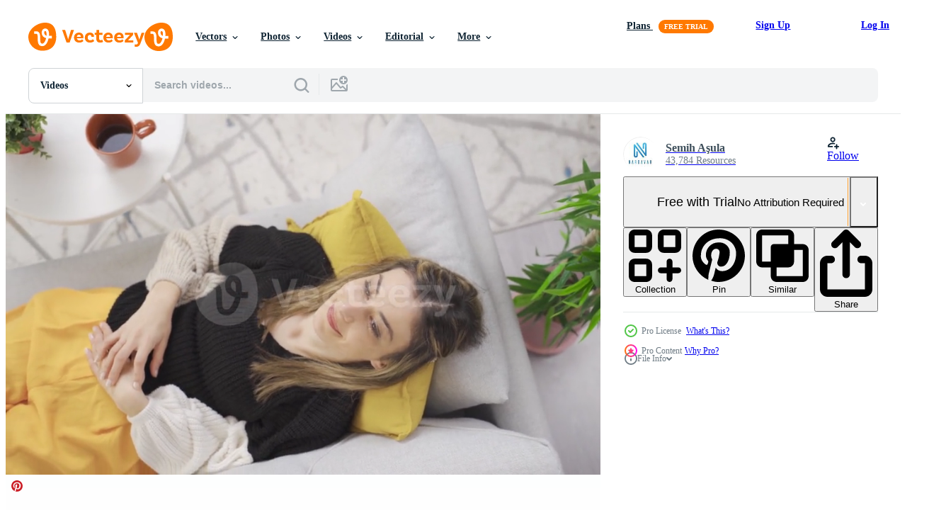

--- FILE ---
content_type: text/html; charset=utf-8
request_url: https://www.vecteezy.com/resources/21739917/show_related_tags_async_content
body_size: 1635
content:
<turbo-frame id="show-related-tags">
  <h2 class="ez-resource-related__header">Related Keywords</h2>

    <div class="splide ez-carousel tags-carousel is-ready" style="--carousel_height: 48px; --additional_height: 0px;" data-controller="carousel search-tag" data-bullets="false" data-loop="false" data-arrows="true">
    <div class="splide__track ez-carousel__track" data-carousel-target="track">
      <ul class="splide__list ez-carousel__inner-wrap" data-carousel-target="innerWrap">
        <li class="search-tag splide__slide ez-carousel__slide" data-carousel-target="slide"><a class="search-tag__tag-link ez-btn ez-btn--light" title="sitting alone" data-action="search-tag#sendClickEvent search-tag#performSearch" data-search-tag-verified="true" data-keyword-location="show" href="/free-videos/sitting-alone">sitting alone</a></li><li class="search-tag splide__slide ez-carousel__slide" data-carousel-target="slide"><a class="search-tag__tag-link ez-btn ez-btn--light" title="cozy home" data-action="search-tag#sendClickEvent search-tag#performSearch" data-search-tag-verified="true" data-keyword-location="show" href="/free-videos/cozy-home">cozy home</a></li><li class="search-tag splide__slide ez-carousel__slide" data-carousel-target="slide"><a class="search-tag__tag-link ez-btn ez-btn--light" title="achieve goals" data-action="search-tag#sendClickEvent search-tag#performSearch" data-search-tag-verified="true" data-keyword-location="show" href="/free-videos/achieve-goals">achieve goals</a></li><li class="search-tag splide__slide ez-carousel__slide" data-carousel-target="slide"><a class="search-tag__tag-link ez-btn ez-btn--light" title="new normal" data-action="search-tag#sendClickEvent search-tag#performSearch" data-search-tag-verified="true" data-keyword-location="show" href="/free-videos/new-normal">new normal</a></li><li class="search-tag splide__slide ez-carousel__slide" data-carousel-target="slide"><a class="search-tag__tag-link ez-btn ez-btn--light" title="home" data-action="search-tag#sendClickEvent search-tag#performSearch" data-search-tag-verified="true" data-keyword-location="show" href="/free-videos/home">home</a></li><li class="search-tag splide__slide ez-carousel__slide" data-carousel-target="slide"><a class="search-tag__tag-link ez-btn ez-btn--light" title="asian" data-action="search-tag#sendClickEvent search-tag#performSearch" data-search-tag-verified="true" data-keyword-location="show" href="/free-videos/asian">asian</a></li><li class="search-tag splide__slide ez-carousel__slide" data-carousel-target="slide"><a class="search-tag__tag-link ez-btn ez-btn--light" title="woman" data-action="search-tag#sendClickEvent search-tag#performSearch" data-search-tag-verified="true" data-keyword-location="show" href="/free-videos/woman">woman</a></li><li class="search-tag splide__slide ez-carousel__slide" data-carousel-target="slide"><a class="search-tag__tag-link ez-btn ez-btn--light" title="employee" data-action="search-tag#sendClickEvent search-tag#performSearch" data-search-tag-verified="true" data-keyword-location="show" href="/free-videos/employee">employee</a></li><li class="search-tag splide__slide ez-carousel__slide" data-carousel-target="slide"><a class="search-tag__tag-link ez-btn ez-btn--light" title="laptop" data-action="search-tag#sendClickEvent search-tag#performSearch" data-search-tag-verified="true" data-keyword-location="show" href="/free-videos/laptop">laptop</a></li><li class="search-tag splide__slide ez-carousel__slide" data-carousel-target="slide"><a class="search-tag__tag-link ez-btn ez-btn--light" title="online" data-action="search-tag#sendClickEvent search-tag#performSearch" data-search-tag-verified="true" data-keyword-location="show" href="/free-videos/online">online</a></li><li class="search-tag splide__slide ez-carousel__slide" data-carousel-target="slide"><a class="search-tag__tag-link ez-btn ez-btn--light" title="freelance" data-action="search-tag#sendClickEvent search-tag#performSearch" data-search-tag-verified="true" data-keyword-location="show" href="/free-videos/freelance">freelance</a></li><li class="search-tag splide__slide ez-carousel__slide" data-carousel-target="slide"><a class="search-tag__tag-link ez-btn ez-btn--light" title="girl" data-action="search-tag#sendClickEvent search-tag#performSearch" data-search-tag-verified="true" data-keyword-location="show" href="/free-videos/girl">girl</a></li><li class="search-tag splide__slide ez-carousel__slide" data-carousel-target="slide"><a class="search-tag__tag-link ez-btn ez-btn--light" title="teenage" data-action="search-tag#sendClickEvent search-tag#performSearch" data-search-tag-verified="true" data-keyword-location="show" href="/free-videos/teenage">teenage</a></li><li class="search-tag splide__slide ez-carousel__slide" data-carousel-target="slide"><a class="search-tag__tag-link ez-btn ez-btn--light" title="young" data-action="search-tag#sendClickEvent search-tag#performSearch" data-search-tag-verified="true" data-keyword-location="show" href="/free-videos/young">young</a></li><li class="search-tag splide__slide ez-carousel__slide" data-carousel-target="slide"><a class="search-tag__tag-link ez-btn ez-btn--light" title="designer" data-action="search-tag#sendClickEvent search-tag#performSearch" data-search-tag-verified="true" data-keyword-location="show" href="/free-videos/designer">designer</a></li><li class="search-tag splide__slide ez-carousel__slide" data-carousel-target="slide"><a class="search-tag__tag-link ez-btn ez-btn--light" title="learn" data-action="search-tag#sendClickEvent search-tag#performSearch" data-search-tag-verified="true" data-keyword-location="show" href="/free-videos/learn">learn</a></li><li class="search-tag splide__slide ez-carousel__slide" data-carousel-target="slide"><a class="search-tag__tag-link ez-btn ez-btn--light" title="creative" data-action="search-tag#sendClickEvent search-tag#performSearch" data-search-tag-verified="true" data-keyword-location="show" href="/free-videos/creative">creative</a></li><li class="search-tag splide__slide ez-carousel__slide" data-carousel-target="slide"><a class="search-tag__tag-link ez-btn ez-btn--light" title="programmer" data-action="search-tag#sendClickEvent search-tag#performSearch" data-search-tag-verified="true" data-keyword-location="show" href="/free-videos/programmer">programmer</a></li><li class="search-tag splide__slide ez-carousel__slide" data-carousel-target="slide"><a class="search-tag__tag-link ez-btn ez-btn--light" title="entrepreneur" data-action="search-tag#sendClickEvent search-tag#performSearch" data-search-tag-verified="true" data-keyword-location="show" href="/free-videos/entrepreneur">entrepreneur</a></li><li class="search-tag splide__slide ez-carousel__slide" data-carousel-target="slide"><a class="search-tag__tag-link ez-btn ez-btn--light" title="freelancer" data-action="search-tag#sendClickEvent search-tag#performSearch" data-search-tag-verified="true" data-keyword-location="show" href="/free-videos/freelancer">freelancer</a></li><li class="search-tag splide__slide ez-carousel__slide" data-carousel-target="slide"><a class="search-tag__tag-link ez-btn ez-btn--light" title="internet" data-action="search-tag#sendClickEvent search-tag#performSearch" data-search-tag-verified="true" data-keyword-location="show" href="/free-videos/internet">internet</a></li><li class="search-tag splide__slide ez-carousel__slide" data-carousel-target="slide"><a class="search-tag__tag-link ez-btn ez-btn--light" title="house" data-action="search-tag#sendClickEvent search-tag#performSearch" data-search-tag-verified="true" data-keyword-location="show" href="/free-videos/house">house</a></li><li class="search-tag splide__slide ez-carousel__slide" data-carousel-target="slide"><a class="search-tag__tag-link ez-btn ez-btn--light" title="living room" data-action="search-tag#sendClickEvent search-tag#performSearch" data-search-tag-verified="true" data-keyword-location="show" href="/free-videos/living-room">living room</a></li><li class="search-tag splide__slide ez-carousel__slide" data-carousel-target="slide"><a class="search-tag__tag-link ez-btn ez-btn--light" title="positivity" data-action="search-tag#sendClickEvent search-tag#performSearch" data-search-tag-verified="true" data-keyword-location="show" href="/free-videos/positivity">positivity</a></li><li class="search-tag splide__slide ez-carousel__slide" data-carousel-target="slide"><a class="search-tag__tag-link ez-btn ez-btn--light" title="pretty" data-action="search-tag#sendClickEvent search-tag#performSearch" data-search-tag-verified="true" data-keyword-location="show" href="/free-videos/pretty">pretty</a></li><li class="search-tag splide__slide ez-carousel__slide" data-carousel-target="slide"><a class="search-tag__tag-link ez-btn ez-btn--light" title="success" data-action="search-tag#sendClickEvent search-tag#performSearch" data-search-tag-verified="true" data-keyword-location="show" href="/free-videos/success">success</a></li><li class="search-tag splide__slide ez-carousel__slide" data-carousel-target="slide"><a class="search-tag__tag-link ez-btn ez-btn--light" title="technology" data-action="search-tag#sendClickEvent search-tag#performSearch" data-search-tag-verified="true" data-keyword-location="show" href="/free-videos/technology">technology</a></li><li class="search-tag splide__slide ez-carousel__slide" data-carousel-target="slide"><a class="search-tag__tag-link ez-btn ez-btn--light" title="remote" data-action="search-tag#sendClickEvent search-tag#performSearch" data-search-tag-verified="true" data-keyword-location="show" href="/free-videos/remote">remote</a></li><li class="search-tag splide__slide ez-carousel__slide" data-carousel-target="slide"><a class="search-tag__tag-link ez-btn ez-btn--light" title="network" data-action="search-tag#sendClickEvent search-tag#performSearch" data-search-tag-verified="true" data-keyword-location="show" href="/free-videos/network">network</a></li><li class="search-tag splide__slide ez-carousel__slide" data-carousel-target="slide"><a class="search-tag__tag-link ez-btn ez-btn--light" title="planning" data-action="search-tag#sendClickEvent search-tag#performSearch" data-search-tag-verified="true" data-keyword-location="show" href="/free-videos/planning">planning</a></li>
</ul></div>
    

    <div class="splide__arrows splide__arrows--ltr ez-carousel__arrows"><button class="splide__arrow splide__arrow--prev ez-carousel__arrow ez-carousel__arrow--prev" disabled="disabled" data-carousel-target="arrowPrev" data-test-id="carousel-arrow-prev" data-direction="prev" aria_label="Previous"><span class="ez-carousel__arrow-wrap"><svg xmlns="http://www.w3.org/2000/svg" viewBox="0 0 5 8" role="img" aria-labelledby="amvl1h56eyam6jc64fumped21j3n0jby" class="arrow-prev"><desc id="amvl1h56eyam6jc64fumped21j3n0jby">Previous</desc><path fill-rule="evenodd" d="M4.707 7.707a1 1 0 0 0 0-1.414L2.414 4l2.293-2.293A1 1 0 0 0 3.293.293l-3 3a1 1 0 0 0 0 1.414l3 3a1 1 0 0 0 1.414 0Z" clip-rule="evenodd"></path></svg>
</span><span class="ez-carousel__gradient"></span></button><button class="splide__arrow splide__arrow--next ez-carousel__arrow ez-carousel__arrow--next" disabled="disabled" data-carousel-target="arrowNext" data-test-id="carousel-arrow-next" data-direction="next" aria_label="Next"><span class="ez-carousel__arrow-wrap"><svg xmlns="http://www.w3.org/2000/svg" viewBox="0 0 5 8" role="img" aria-labelledby="akeuo35z9h3r681dviz631f6ip136279" class="arrow-next"><desc id="akeuo35z9h3r681dviz631f6ip136279">Next</desc><path fill-rule="evenodd" d="M.293 7.707a1 1 0 0 1 0-1.414L2.586 4 .293 1.707A1 1 0 0 1 1.707.293l3 3a1 1 0 0 1 0 1.414l-3 3a1 1 0 0 1-1.414 0Z" clip-rule="evenodd"></path></svg>
</span><span class="ez-carousel__gradient"></span></button></div>
</div></turbo-frame>


--- FILE ---
content_type: text/html; charset=utf-8
request_url: https://www.vecteezy.com/resources/21739917/show_related_grids_async_content
body_size: 14770
content:
<turbo-frame id="show-related-resources">

  <div data-conversions-category="Related Videos" class="">
    <h2 class="ez-resource-related__header">
      Related Videos
    </h2>

    <ul class="ez-resource-grid ez-resource-grid--main-grid  is-hidden" id="false" data-controller="grid contributor-info video-preview" data-grid-track-truncation-value="false" data-max-rows="50" data-row-height="240" data-instant-grid="false" data-truncate-results="false" data-testid="related-resources" data-labels="free" style="--free: &#39;Free&#39;;">

  <li class="ez-resource-grid__item ez-resource-thumb ez-resource-thumb--video ez-resource-thumb--pro" data-controller="grid-item-decorator" data-position="{{position}}" data-item-id="21739917" data-pro="true" data-grid-target="gridItem" data-video-preview-target="preview" data-video-url="https://static.vecteezy.com/system/resources/previews/021/739/917/mp4/woman-lying-on-sofa-at-home-relaxing-and-daydreaming-young-woman-lying-alone-on-sofa-in-her-modern-home-and-daydreaming-about-the-future-video.mp4" data-w="356" data-h="200" data-grid-item-decorator-free-label-value="Free" data-action="mouseenter-&gt;grid-item-decorator#hoverThumb:once" data-grid-item-decorator-item-pro-param="Pro" data-grid-item-decorator-resource-id-param="21739917" data-grid-item-decorator-content-type-param="Content-video" data-grid-item-decorator-pinterest-url-param="https://www.vecteezy.com/video/21739917-woman-lying-on-sofa-at-home-relaxing-and-daydreaming-young-woman-lying-alone-on-sofa-in-her-modern-home-and-daydreaming-about-the-future" data-grid-item-decorator-seo-page-description-param="Woman lying on sofa at home relaxing and daydreaming. Young woman lying alone on sofa in her modern home and daydreaming about the future." data-grid-item-decorator-user-id-param="7753223" data-grid-item-decorator-user-display-name-param="Semih Aşula" data-grid-item-decorator-avatar-src-param="https://static.vecteezy.com/system/user/avatar/7753223/medium_Nardavar-logo.jpg" data-grid-item-decorator-uploads-path-param="/members/nardavar/uploads">

  <script type="application/ld+json" id="media_schema">
  {"@context":"https://schema.org","@type":"VideoObject","name":"Woman lying on sofa at home relaxing and daydreaming. Young woman lying alone on sofa in her modern home and daydreaming about the future.","uploadDate":"2023-03-25T07:54:24-05:00","thumbnailUrl":"https://static.vecteezy.com/system/resources/thumbnails/021/739/917/small_2x/woman-lying-on-sofa-at-home-relaxing-and-daydreaming-young-woman-lying-alone-on-sofa-in-her-modern-home-and-daydreaming-about-the-future-video.jpg","contentUrl":"https://static.vecteezy.com/system/resources/previews/021/739/917/mp4/woman-lying-on-sofa-at-home-relaxing-and-daydreaming-young-woman-lying-alone-on-sofa-in-her-modern-home-and-daydreaming-about-the-future-video.mp4","sourceOrganization":"Vecteezy","license":"https://support.vecteezy.com/en_us/new-vecteezy-licensing-ByHivesvt","acquireLicensePage":"https://www.vecteezy.com/video/21739917-woman-lying-on-sofa-at-home-relaxing-and-daydreaming-young-woman-lying-alone-on-sofa-in-her-modern-home-and-daydreaming-about-the-future","creator":{"@type":"Person","name":"Semih Aşula"},"copyrightNotice":"Semih Aşula","creditText":"Vecteezy"}
</script>


<a href="/video/21739917-woman-lying-on-sofa-at-home-relaxing-and-daydreaming-young-woman-lying-alone-on-sofa-in-her-modern-home-and-daydreaming-about-the-future" class="ez-resource-thumb__link" title="Woman lying on sofa at home relaxing and daydreaming. Young woman lying alone on sofa in her modern home and daydreaming about the future." style="--height: 200; --width: 356; " data-action="click-&gt;grid#trackResourceClick mouseenter-&gt;grid#trackResourceHover" data-content-type="video" data-controller="ez-hover-intent" data-previews-srcs="[&quot;https://static.vecteezy.com/system/resources/previews/021/739/917/mp4/woman-lying-on-sofa-at-home-relaxing-and-daydreaming-young-woman-lying-alone-on-sofa-in-her-modern-home-and-daydreaming-about-the-future-video.mp4&quot;]" data-pro="true" data-resource-id="21739917" data-video-preview-target="videoWrap" data-grid-item-decorator-target="link">
    <img src="https://static.vecteezy.com/system/resources/thumbnails/021/739/917/small/woman-lying-on-sofa-at-home-relaxing-and-daydreaming-young-woman-lying-alone-on-sofa-in-her-modern-home-and-daydreaming-about-the-future-video.jpg" srcset="https://static.vecteezy.com/system/resources/thumbnails/021/739/917/small_2x/woman-lying-on-sofa-at-home-relaxing-and-daydreaming-young-woman-lying-alone-on-sofa-in-her-modern-home-and-daydreaming-about-the-future-video.jpg 2x, https://static.vecteezy.com/system/resources/thumbnails/021/739/917/small/woman-lying-on-sofa-at-home-relaxing-and-daydreaming-young-woman-lying-alone-on-sofa-in-her-modern-home-and-daydreaming-about-the-future-video.jpg 1x" class="ez-resource-thumb__img" loading="lazy" decoding="async" width="356" height="200" alt="Woman lying on sofa at home relaxing and daydreaming. Young woman lying alone on sofa in her modern home and daydreaming about the future. video">

</a>

  <div class="ez-resource-thumb__label-wrap"></div>
  

  <div class="ez-resource-thumb__hover-state"></div>
</li><li class="ez-resource-grid__item ez-resource-thumb ez-resource-thumb--video ez-resource-thumb--pro" data-controller="grid-item-decorator" data-position="{{position}}" data-item-id="7393736" data-pro="true" data-grid-target="gridItem" data-video-preview-target="preview" data-video-url="https://static.vecteezy.com/system/resources/previews/007/393/736/mp4/thoughtful-anxious-asian-first-jobber-walking-while-thinking-solving-problem-at-work-worried-serious-young-blonde-woman-concerned-make-difficult-decision-lost-in-thought-concept-video.mp4" data-w="356" data-h="200" data-grid-item-decorator-free-label-value="Free" data-action="mouseenter-&gt;grid-item-decorator#hoverThumb:once" data-grid-item-decorator-item-pro-param="Pro" data-grid-item-decorator-resource-id-param="7393736" data-grid-item-decorator-content-type-param="Content-video" data-grid-item-decorator-pinterest-url-param="https://www.vecteezy.com/video/7393736-thoughtful-anxious-asian-first-jobber-walking-while-thinking-solving-problem-at-work-worried-serious-young-blonde-woman-concerned-make-difficult-decision-lost-in-thought-concept" data-grid-item-decorator-seo-page-description-param="Thoughtful anxious asian first jobber walking while thinking solving problem at work, worried serious young blonde woman concerned make difficult decision lost in thought concept" data-grid-item-decorator-user-id-param="6772509" data-grid-item-decorator-user-display-name-param="Warut Sritham" data-grid-item-decorator-uploads-path-param="/members/topwarut/uploads">

  <script type="application/ld+json" id="media_schema">
  {"@context":"https://schema.org","@type":"VideoObject","name":"Thoughtful anxious asian first jobber walking while thinking solving problem at work, worried serious young blonde woman concerned make difficult decision lost in thought concept","uploadDate":"2022-04-29T13:03:54-05:00","thumbnailUrl":"https://static.vecteezy.com/system/resources/thumbnails/007/393/736/small_2x/thoughtful-anxious-asian-first-jobber-walking-while-thinking-solving-problem-at-work-worried-serious-young-blonde-woman-concerned-make-difficult-decision-lost-in-thought-concept-video.jpg","contentUrl":"https://static.vecteezy.com/system/resources/previews/007/393/736/mp4/thoughtful-anxious-asian-first-jobber-walking-while-thinking-solving-problem-at-work-worried-serious-young-blonde-woman-concerned-make-difficult-decision-lost-in-thought-concept-video.mp4","sourceOrganization":"Vecteezy","license":"https://support.vecteezy.com/en_us/new-vecteezy-licensing-ByHivesvt","acquireLicensePage":"https://www.vecteezy.com/video/7393736-thoughtful-anxious-asian-first-jobber-walking-while-thinking-solving-problem-at-work-worried-serious-young-blonde-woman-concerned-make-difficult-decision-lost-in-thought-concept","creator":{"@type":"Person","name":"Warut Sritham"},"copyrightNotice":"Warut Sritham","creditText":"Vecteezy"}
</script>


<a href="/video/7393736-thoughtful-anxious-asian-first-jobber-walking-while-thinking-solving-problem-at-work-worried-serious-young-blonde-woman-concerned-make-difficult-decision-lost-in-thought-concept" class="ez-resource-thumb__link" title="Thoughtful anxious asian first jobber walking while thinking solving problem at work, worried serious young blonde woman concerned make difficult decision lost in thought concept" style="--height: 200; --width: 356; " data-action="click-&gt;grid#trackResourceClick mouseenter-&gt;grid#trackResourceHover" data-content-type="video" data-controller="ez-hover-intent" data-previews-srcs="[&quot;https://static.vecteezy.com/system/resources/previews/007/393/736/mp4/thoughtful-anxious-asian-first-jobber-walking-while-thinking-solving-problem-at-work-worried-serious-young-blonde-woman-concerned-make-difficult-decision-lost-in-thought-concept-video.mp4&quot;]" data-pro="true" data-resource-id="7393736" data-video-preview-target="videoWrap" data-grid-item-decorator-target="link">
    <img src="https://static.vecteezy.com/system/resources/thumbnails/007/393/736/small/thoughtful-anxious-asian-first-jobber-walking-while-thinking-solving-problem-at-work-worried-serious-young-blonde-woman-concerned-make-difficult-decision-lost-in-thought-concept-video.jpg" srcset="https://static.vecteezy.com/system/resources/thumbnails/007/393/736/small_2x/thoughtful-anxious-asian-first-jobber-walking-while-thinking-solving-problem-at-work-worried-serious-young-blonde-woman-concerned-make-difficult-decision-lost-in-thought-concept-video.jpg 2x, https://static.vecteezy.com/system/resources/thumbnails/007/393/736/small/thoughtful-anxious-asian-first-jobber-walking-while-thinking-solving-problem-at-work-worried-serious-young-blonde-woman-concerned-make-difficult-decision-lost-in-thought-concept-video.jpg 1x" class="ez-resource-thumb__img" loading="lazy" decoding="async" width="356" height="200" alt="Thoughtful anxious asian first jobber walking while thinking solving problem at work, worried serious young blonde woman concerned make difficult decision lost in thought concept video">

</a>

  <div class="ez-resource-thumb__label-wrap"></div>
  

  <div class="ez-resource-thumb__hover-state"></div>
</li><li class="ez-resource-grid__item ez-resource-thumb ez-resource-thumb--video ez-resource-thumb--pro" data-controller="grid-item-decorator" data-position="{{position}}" data-item-id="7388213" data-pro="true" data-grid-target="gridItem" data-video-preview-target="preview" data-video-url="https://static.vecteezy.com/system/resources/previews/007/388/213/mp4/thoughtful-anxious-asian-first-jobber-walking-while-thinking-solving-problem-at-work-worried-serious-young-blonde-woman-concerned-make-difficult-decision-lost-in-thought-concept-video.mp4" data-w="356" data-h="200" data-grid-item-decorator-free-label-value="Free" data-action="mouseenter-&gt;grid-item-decorator#hoverThumb:once" data-grid-item-decorator-item-pro-param="Pro" data-grid-item-decorator-resource-id-param="7388213" data-grid-item-decorator-content-type-param="Content-video" data-grid-item-decorator-pinterest-url-param="https://www.vecteezy.com/video/7388213-thoughtful-anxious-asian-first-jobber-walking-while-thinking-solving-problem-at-work-worried-serious-young-blonde-woman-concerned-make-difficult-decision-lost-in-thought-concept" data-grid-item-decorator-seo-page-description-param="Thoughtful anxious asian first jobber walking while thinking solving problem at work, worried serious young blonde woman concerned make difficult decision lost in thought concept" data-grid-item-decorator-user-id-param="6772509" data-grid-item-decorator-user-display-name-param="Warut Sritham" data-grid-item-decorator-uploads-path-param="/members/topwarut/uploads">

  <script type="application/ld+json" id="media_schema">
  {"@context":"https://schema.org","@type":"VideoObject","name":"Thoughtful anxious asian first jobber walking while thinking solving problem at work, worried serious young blonde woman concerned make difficult decision lost in thought concept","uploadDate":"2022-04-29T09:24:00-05:00","thumbnailUrl":"https://static.vecteezy.com/system/resources/thumbnails/007/388/213/small_2x/thoughtful-anxious-asian-first-jobber-walking-while-thinking-solving-problem-at-work-worried-serious-young-blonde-woman-concerned-make-difficult-decision-lost-in-thought-concept-video.jpg","contentUrl":"https://static.vecteezy.com/system/resources/previews/007/388/213/mp4/thoughtful-anxious-asian-first-jobber-walking-while-thinking-solving-problem-at-work-worried-serious-young-blonde-woman-concerned-make-difficult-decision-lost-in-thought-concept-video.mp4","sourceOrganization":"Vecteezy","license":"https://support.vecteezy.com/en_us/new-vecteezy-licensing-ByHivesvt","acquireLicensePage":"https://www.vecteezy.com/video/7388213-thoughtful-anxious-asian-first-jobber-walking-while-thinking-solving-problem-at-work-worried-serious-young-blonde-woman-concerned-make-difficult-decision-lost-in-thought-concept","creator":{"@type":"Person","name":"Warut Sritham"},"copyrightNotice":"Warut Sritham","creditText":"Vecteezy"}
</script>


<a href="/video/7388213-thoughtful-anxious-asian-first-jobber-walking-while-thinking-solving-problem-at-work-worried-serious-young-blonde-woman-concerned-make-difficult-decision-lost-in-thought-concept" class="ez-resource-thumb__link" title="Thoughtful anxious asian first jobber walking while thinking solving problem at work, worried serious young blonde woman concerned make difficult decision lost in thought concept" style="--height: 200; --width: 356; " data-action="click-&gt;grid#trackResourceClick mouseenter-&gt;grid#trackResourceHover" data-content-type="video" data-controller="ez-hover-intent" data-previews-srcs="[&quot;https://static.vecteezy.com/system/resources/previews/007/388/213/mp4/thoughtful-anxious-asian-first-jobber-walking-while-thinking-solving-problem-at-work-worried-serious-young-blonde-woman-concerned-make-difficult-decision-lost-in-thought-concept-video.mp4&quot;]" data-pro="true" data-resource-id="7388213" data-video-preview-target="videoWrap" data-grid-item-decorator-target="link">
    <img src="https://static.vecteezy.com/system/resources/thumbnails/007/388/213/small/thoughtful-anxious-asian-first-jobber-walking-while-thinking-solving-problem-at-work-worried-serious-young-blonde-woman-concerned-make-difficult-decision-lost-in-thought-concept-video.jpg" srcset="https://static.vecteezy.com/system/resources/thumbnails/007/388/213/small_2x/thoughtful-anxious-asian-first-jobber-walking-while-thinking-solving-problem-at-work-worried-serious-young-blonde-woman-concerned-make-difficult-decision-lost-in-thought-concept-video.jpg 2x, https://static.vecteezy.com/system/resources/thumbnails/007/388/213/small/thoughtful-anxious-asian-first-jobber-walking-while-thinking-solving-problem-at-work-worried-serious-young-blonde-woman-concerned-make-difficult-decision-lost-in-thought-concept-video.jpg 1x" class="ez-resource-thumb__img" loading="lazy" decoding="async" width="356" height="200" alt="Thoughtful anxious asian first jobber walking while thinking solving problem at work, worried serious young blonde woman concerned make difficult decision lost in thought concept video">

</a>

  <div class="ez-resource-thumb__label-wrap"></div>
  

  <div class="ez-resource-thumb__hover-state"></div>
</li><li class="ez-resource-grid__item ez-resource-thumb ez-resource-thumb--video ez-resource-thumb--pro" data-controller="grid-item-decorator" data-position="{{position}}" data-item-id="22524697" data-pro="true" data-grid-target="gridItem" data-video-preview-target="preview" data-video-url="https://static.vecteezy.com/system/resources/previews/022/524/697/mp4/thoughtful-female-entrepreneur-daydreaming-at-workplace-video.mp4" data-w="356" data-h="200" data-grid-item-decorator-free-label-value="Free" data-action="mouseenter-&gt;grid-item-decorator#hoverThumb:once" data-grid-item-decorator-item-pro-param="Pro" data-grid-item-decorator-resource-id-param="22524697" data-grid-item-decorator-content-type-param="Content-video" data-grid-item-decorator-pinterest-url-param="https://www.vecteezy.com/video/22524697-thoughtful-female-entrepreneur-daydreaming-at-workplace" data-grid-item-decorator-seo-page-description-param="Thoughtful female entrepreneur daydreaming at workplace." data-grid-item-decorator-user-id-param="5735947" data-grid-item-decorator-user-display-name-param="Vasilii Binzari" data-grid-item-decorator-avatar-src-param="https://static.vecteezy.com/system/user/avatar/5735947/medium_Cover_3.jpg" data-grid-item-decorator-uploads-path-param="/members/reccamerastock/uploads">

  <script type="application/ld+json" id="media_schema">
  {"@context":"https://schema.org","@type":"VideoObject","name":"Thoughtful female entrepreneur daydreaming at workplace.","uploadDate":"2023-04-07T21:39:55-05:00","thumbnailUrl":"https://static.vecteezy.com/system/resources/thumbnails/022/524/697/small_2x/thoughtful-female-entrepreneur-daydreaming-at-workplace-video.jpg","contentUrl":"https://static.vecteezy.com/system/resources/previews/022/524/697/mp4/thoughtful-female-entrepreneur-daydreaming-at-workplace-video.mp4","sourceOrganization":"Vecteezy","license":"https://support.vecteezy.com/en_us/new-vecteezy-licensing-ByHivesvt","acquireLicensePage":"https://www.vecteezy.com/video/22524697-thoughtful-female-entrepreneur-daydreaming-at-workplace","creator":{"@type":"Person","name":"Vasilii Binzari"},"copyrightNotice":"Vasilii Binzari","creditText":"Vecteezy"}
</script>


<a href="/video/22524697-thoughtful-female-entrepreneur-daydreaming-at-workplace" class="ez-resource-thumb__link" title="Thoughtful female entrepreneur daydreaming at workplace." style="--height: 200; --width: 356; " data-action="click-&gt;grid#trackResourceClick mouseenter-&gt;grid#trackResourceHover" data-content-type="video" data-controller="ez-hover-intent" data-previews-srcs="[&quot;https://static.vecteezy.com/system/resources/previews/022/524/697/mp4/thoughtful-female-entrepreneur-daydreaming-at-workplace-video.mp4&quot;]" data-pro="true" data-resource-id="22524697" data-video-preview-target="videoWrap" data-grid-item-decorator-target="link">
    <img src="https://static.vecteezy.com/system/resources/thumbnails/022/524/697/small/thoughtful-female-entrepreneur-daydreaming-at-workplace-video.jpg" srcset="https://static.vecteezy.com/system/resources/thumbnails/022/524/697/small_2x/thoughtful-female-entrepreneur-daydreaming-at-workplace-video.jpg 2x, https://static.vecteezy.com/system/resources/thumbnails/022/524/697/small/thoughtful-female-entrepreneur-daydreaming-at-workplace-video.jpg 1x" class="ez-resource-thumb__img" loading="lazy" decoding="async" width="356" height="200" alt="Thoughtful female entrepreneur daydreaming at workplace. video">

</a>

  <div class="ez-resource-thumb__label-wrap"></div>
  

  <div class="ez-resource-thumb__hover-state"></div>
</li><li class="ez-resource-grid__item ez-resource-thumb ez-resource-thumb--video ez-resource-thumb--pro" data-controller="grid-item-decorator" data-position="{{position}}" data-item-id="22524594" data-pro="true" data-grid-target="gridItem" data-video-preview-target="preview" data-video-url="https://static.vecteezy.com/system/resources/previews/022/524/594/mp4/thoughtful-office-worker-in-front-of-laptop-with-lack-of-ideas-video.mp4" data-w="356" data-h="200" data-grid-item-decorator-free-label-value="Free" data-action="mouseenter-&gt;grid-item-decorator#hoverThumb:once" data-grid-item-decorator-item-pro-param="Pro" data-grid-item-decorator-resource-id-param="22524594" data-grid-item-decorator-content-type-param="Content-video" data-grid-item-decorator-pinterest-url-param="https://www.vecteezy.com/video/22524594-thoughtful-office-worker-in-front-of-laptop-with-lack-of-ideas" data-grid-item-decorator-seo-page-description-param="Thoughtful office worker in front of laptop with lack of ideas." data-grid-item-decorator-user-id-param="5735947" data-grid-item-decorator-user-display-name-param="Vasilii Binzari" data-grid-item-decorator-avatar-src-param="https://static.vecteezy.com/system/user/avatar/5735947/medium_Cover_3.jpg" data-grid-item-decorator-uploads-path-param="/members/reccamerastock/uploads">

  <script type="application/ld+json" id="media_schema">
  {"@context":"https://schema.org","@type":"VideoObject","name":"Thoughtful office worker in front of laptop with lack of ideas.","uploadDate":"2023-04-07T21:38:17-05:00","thumbnailUrl":"https://static.vecteezy.com/system/resources/thumbnails/022/524/594/small_2x/thoughtful-office-worker-in-front-of-laptop-with-lack-of-ideas-video.jpg","contentUrl":"https://static.vecteezy.com/system/resources/previews/022/524/594/mp4/thoughtful-office-worker-in-front-of-laptop-with-lack-of-ideas-video.mp4","sourceOrganization":"Vecteezy","license":"https://support.vecteezy.com/en_us/new-vecteezy-licensing-ByHivesvt","acquireLicensePage":"https://www.vecteezy.com/video/22524594-thoughtful-office-worker-in-front-of-laptop-with-lack-of-ideas","creator":{"@type":"Person","name":"Vasilii Binzari"},"copyrightNotice":"Vasilii Binzari","creditText":"Vecteezy"}
</script>


<a href="/video/22524594-thoughtful-office-worker-in-front-of-laptop-with-lack-of-ideas" class="ez-resource-thumb__link" title="Thoughtful office worker in front of laptop with lack of ideas." style="--height: 200; --width: 356; " data-action="click-&gt;grid#trackResourceClick mouseenter-&gt;grid#trackResourceHover" data-content-type="video" data-controller="ez-hover-intent" data-previews-srcs="[&quot;https://static.vecteezy.com/system/resources/previews/022/524/594/mp4/thoughtful-office-worker-in-front-of-laptop-with-lack-of-ideas-video.mp4&quot;]" data-pro="true" data-resource-id="22524594" data-video-preview-target="videoWrap" data-grid-item-decorator-target="link">
    <img src="https://static.vecteezy.com/system/resources/thumbnails/022/524/594/small/thoughtful-office-worker-in-front-of-laptop-with-lack-of-ideas-video.jpg" srcset="https://static.vecteezy.com/system/resources/thumbnails/022/524/594/small_2x/thoughtful-office-worker-in-front-of-laptop-with-lack-of-ideas-video.jpg 2x, https://static.vecteezy.com/system/resources/thumbnails/022/524/594/small/thoughtful-office-worker-in-front-of-laptop-with-lack-of-ideas-video.jpg 1x" class="ez-resource-thumb__img" loading="lazy" decoding="async" width="356" height="200" alt="Thoughtful office worker in front of laptop with lack of ideas. video">

</a>

  <div class="ez-resource-thumb__label-wrap"></div>
  

  <div class="ez-resource-thumb__hover-state"></div>
</li><li class="ez-resource-grid__item ez-resource-thumb ez-resource-thumb--video ez-resource-thumb--pro" data-controller="grid-item-decorator" data-position="{{position}}" data-item-id="21739923" data-pro="true" data-grid-target="gridItem" data-video-preview-target="preview" data-video-url="https://static.vecteezy.com/system/resources/previews/021/739/923/mp4/young-man-lying-alone-on-the-sofa-in-his-modern-home-and-daydreaming-about-the-future-man-lying-on-sofa-at-home-resting-and-comfortably-dreaming-thinking-and-smiling-video.mp4" data-w="356" data-h="200" data-grid-item-decorator-free-label-value="Free" data-action="mouseenter-&gt;grid-item-decorator#hoverThumb:once" data-grid-item-decorator-item-pro-param="Pro" data-grid-item-decorator-resource-id-param="21739923" data-grid-item-decorator-content-type-param="Content-video" data-grid-item-decorator-pinterest-url-param="https://www.vecteezy.com/video/21739923-young-man-lying-alone-on-the-sofa-in-his-modern-home-and-daydreaming-about-the-future-man-lying-on-sofa-at-home-resting-and-comfortably-dreaming-thinking-and-smiling" data-grid-item-decorator-seo-page-description-param="Young man lying alone on the sofa in his modern home and daydreaming about the future. Man lying on sofa at home resting and comfortably dreaming, thinking and smiling." data-grid-item-decorator-user-id-param="7753223" data-grid-item-decorator-user-display-name-param="Semih Aşula" data-grid-item-decorator-avatar-src-param="https://static.vecteezy.com/system/user/avatar/7753223/medium_Nardavar-logo.jpg" data-grid-item-decorator-uploads-path-param="/members/nardavar/uploads">

  <script type="application/ld+json" id="media_schema">
  {"@context":"https://schema.org","@type":"VideoObject","name":"Young man lying alone on the sofa in his modern home and daydreaming about the future. Man lying on sofa at home resting and comfortably dreaming, thinking and smiling.","uploadDate":"2023-03-25T07:54:40-05:00","thumbnailUrl":"https://static.vecteezy.com/system/resources/thumbnails/021/739/923/small_2x/young-man-lying-alone-on-the-sofa-in-his-modern-home-and-daydreaming-about-the-future-man-lying-on-sofa-at-home-resting-and-comfortably-dreaming-thinking-and-smiling-video.jpg","contentUrl":"https://static.vecteezy.com/system/resources/previews/021/739/923/mp4/young-man-lying-alone-on-the-sofa-in-his-modern-home-and-daydreaming-about-the-future-man-lying-on-sofa-at-home-resting-and-comfortably-dreaming-thinking-and-smiling-video.mp4","sourceOrganization":"Vecteezy","license":"https://support.vecteezy.com/en_us/new-vecteezy-licensing-ByHivesvt","acquireLicensePage":"https://www.vecteezy.com/video/21739923-young-man-lying-alone-on-the-sofa-in-his-modern-home-and-daydreaming-about-the-future-man-lying-on-sofa-at-home-resting-and-comfortably-dreaming-thinking-and-smiling","creator":{"@type":"Person","name":"Semih Aşula"},"copyrightNotice":"Semih Aşula","creditText":"Vecteezy"}
</script>


<a href="/video/21739923-young-man-lying-alone-on-the-sofa-in-his-modern-home-and-daydreaming-about-the-future-man-lying-on-sofa-at-home-resting-and-comfortably-dreaming-thinking-and-smiling" class="ez-resource-thumb__link" title="Young man lying alone on the sofa in his modern home and daydreaming about the future. Man lying on sofa at home resting and comfortably dreaming, thinking and smiling." style="--height: 200; --width: 356; " data-action="click-&gt;grid#trackResourceClick mouseenter-&gt;grid#trackResourceHover" data-content-type="video" data-controller="ez-hover-intent" data-previews-srcs="[&quot;https://static.vecteezy.com/system/resources/previews/021/739/923/mp4/young-man-lying-alone-on-the-sofa-in-his-modern-home-and-daydreaming-about-the-future-man-lying-on-sofa-at-home-resting-and-comfortably-dreaming-thinking-and-smiling-video.mp4&quot;]" data-pro="true" data-resource-id="21739923" data-video-preview-target="videoWrap" data-grid-item-decorator-target="link">
    <img src="https://static.vecteezy.com/system/resources/thumbnails/021/739/923/small/young-man-lying-alone-on-the-sofa-in-his-modern-home-and-daydreaming-about-the-future-man-lying-on-sofa-at-home-resting-and-comfortably-dreaming-thinking-and-smiling-video.jpg" srcset="https://static.vecteezy.com/system/resources/thumbnails/021/739/923/small_2x/young-man-lying-alone-on-the-sofa-in-his-modern-home-and-daydreaming-about-the-future-man-lying-on-sofa-at-home-resting-and-comfortably-dreaming-thinking-and-smiling-video.jpg 2x, https://static.vecteezy.com/system/resources/thumbnails/021/739/923/small/young-man-lying-alone-on-the-sofa-in-his-modern-home-and-daydreaming-about-the-future-man-lying-on-sofa-at-home-resting-and-comfortably-dreaming-thinking-and-smiling-video.jpg 1x" class="ez-resource-thumb__img" loading="lazy" decoding="async" width="356" height="200" alt="Young man lying alone on the sofa in his modern home and daydreaming about the future. Man lying on sofa at home resting and comfortably dreaming, thinking and smiling. video">

</a>

  <div class="ez-resource-thumb__label-wrap"></div>
  

  <div class="ez-resource-thumb__hover-state"></div>
</li><li class="ez-resource-grid__item ez-resource-thumb ez-resource-thumb--video ez-resource-thumb--pro" data-controller="grid-item-decorator" data-position="{{position}}" data-item-id="21739924" data-pro="true" data-grid-target="gridItem" data-video-preview-target="preview" data-video-url="https://static.vecteezy.com/system/resources/previews/021/739/924/mp4/young-man-lying-alone-on-the-sofa-in-his-modern-home-and-daydreaming-about-the-future-man-lying-on-sofa-at-home-resting-and-comfortably-dreaming-thinking-and-smiling-video.mp4" data-w="356" data-h="200" data-grid-item-decorator-free-label-value="Free" data-action="mouseenter-&gt;grid-item-decorator#hoverThumb:once" data-grid-item-decorator-item-pro-param="Pro" data-grid-item-decorator-resource-id-param="21739924" data-grid-item-decorator-content-type-param="Content-video" data-grid-item-decorator-pinterest-url-param="https://www.vecteezy.com/video/21739924-young-man-lying-alone-on-the-sofa-in-his-modern-home-and-daydreaming-about-the-future-man-lying-on-sofa-at-home-resting-and-comfortably-dreaming-thinking-and-smiling" data-grid-item-decorator-seo-page-description-param="Young man lying alone on the sofa in his modern home and daydreaming about the future. Man lying on sofa at home resting and comfortably dreaming, thinking and smiling." data-grid-item-decorator-user-id-param="7753223" data-grid-item-decorator-user-display-name-param="Semih Aşula" data-grid-item-decorator-avatar-src-param="https://static.vecteezy.com/system/user/avatar/7753223/medium_Nardavar-logo.jpg" data-grid-item-decorator-uploads-path-param="/members/nardavar/uploads">

  <script type="application/ld+json" id="media_schema">
  {"@context":"https://schema.org","@type":"VideoObject","name":"Young man lying alone on the sofa in his modern home and daydreaming about the future. Man lying on sofa at home resting and comfortably dreaming, thinking and smiling.","uploadDate":"2023-03-25T07:54:40-05:00","thumbnailUrl":"https://static.vecteezy.com/system/resources/thumbnails/021/739/924/small_2x/young-man-lying-alone-on-the-sofa-in-his-modern-home-and-daydreaming-about-the-future-man-lying-on-sofa-at-home-resting-and-comfortably-dreaming-thinking-and-smiling-video.jpg","contentUrl":"https://static.vecteezy.com/system/resources/previews/021/739/924/mp4/young-man-lying-alone-on-the-sofa-in-his-modern-home-and-daydreaming-about-the-future-man-lying-on-sofa-at-home-resting-and-comfortably-dreaming-thinking-and-smiling-video.mp4","sourceOrganization":"Vecteezy","license":"https://support.vecteezy.com/en_us/new-vecteezy-licensing-ByHivesvt","acquireLicensePage":"https://www.vecteezy.com/video/21739924-young-man-lying-alone-on-the-sofa-in-his-modern-home-and-daydreaming-about-the-future-man-lying-on-sofa-at-home-resting-and-comfortably-dreaming-thinking-and-smiling","creator":{"@type":"Person","name":"Semih Aşula"},"copyrightNotice":"Semih Aşula","creditText":"Vecteezy"}
</script>


<a href="/video/21739924-young-man-lying-alone-on-the-sofa-in-his-modern-home-and-daydreaming-about-the-future-man-lying-on-sofa-at-home-resting-and-comfortably-dreaming-thinking-and-smiling" class="ez-resource-thumb__link" title="Young man lying alone on the sofa in his modern home and daydreaming about the future. Man lying on sofa at home resting and comfortably dreaming, thinking and smiling." style="--height: 200; --width: 356; " data-action="click-&gt;grid#trackResourceClick mouseenter-&gt;grid#trackResourceHover" data-content-type="video" data-controller="ez-hover-intent" data-previews-srcs="[&quot;https://static.vecteezy.com/system/resources/previews/021/739/924/mp4/young-man-lying-alone-on-the-sofa-in-his-modern-home-and-daydreaming-about-the-future-man-lying-on-sofa-at-home-resting-and-comfortably-dreaming-thinking-and-smiling-video.mp4&quot;]" data-pro="true" data-resource-id="21739924" data-video-preview-target="videoWrap" data-grid-item-decorator-target="link">
    <img src="https://static.vecteezy.com/system/resources/thumbnails/021/739/924/small/young-man-lying-alone-on-the-sofa-in-his-modern-home-and-daydreaming-about-the-future-man-lying-on-sofa-at-home-resting-and-comfortably-dreaming-thinking-and-smiling-video.jpg" srcset="https://static.vecteezy.com/system/resources/thumbnails/021/739/924/small_2x/young-man-lying-alone-on-the-sofa-in-his-modern-home-and-daydreaming-about-the-future-man-lying-on-sofa-at-home-resting-and-comfortably-dreaming-thinking-and-smiling-video.jpg 2x, https://static.vecteezy.com/system/resources/thumbnails/021/739/924/small/young-man-lying-alone-on-the-sofa-in-his-modern-home-and-daydreaming-about-the-future-man-lying-on-sofa-at-home-resting-and-comfortably-dreaming-thinking-and-smiling-video.jpg 1x" class="ez-resource-thumb__img" loading="lazy" decoding="async" width="356" height="200" alt="Young man lying alone on the sofa in his modern home and daydreaming about the future. Man lying on sofa at home resting and comfortably dreaming, thinking and smiling. video">

</a>

  <div class="ez-resource-thumb__label-wrap"></div>
  

  <div class="ez-resource-thumb__hover-state"></div>
</li><li class="ez-resource-grid__item ez-resource-thumb ez-resource-thumb--video ez-resource-thumb--pro" data-controller="grid-item-decorator" data-position="{{position}}" data-item-id="14210115" data-pro="true" data-grid-target="gridItem" data-video-preview-target="preview" data-video-url="https://static.vecteezy.com/system/resources/previews/014/210/115/mp4/to-dream-thinking-good-thoughts-young-man-lying-on-sofa-at-home-looking-up-daydreaming-smiling-thinking-good-thoughts-video.mp4" data-w="356" data-h="200" data-grid-item-decorator-free-label-value="Free" data-action="mouseenter-&gt;grid-item-decorator#hoverThumb:once" data-grid-item-decorator-item-pro-param="Pro" data-grid-item-decorator-resource-id-param="14210115" data-grid-item-decorator-content-type-param="Content-video" data-grid-item-decorator-pinterest-url-param="https://www.vecteezy.com/video/14210115-to-dream-thinking-good-thoughts-young-man-lying-on-sofa-at-home-looking-up-daydreaming-smiling-thinking-good-thoughts" data-grid-item-decorator-seo-page-description-param="To dream. Thinking good thoughts. Young man lying on sofa at home, looking up, daydreaming, smiling thinking good thoughts." data-grid-item-decorator-user-id-param="7753223" data-grid-item-decorator-user-display-name-param="Semih Aşula" data-grid-item-decorator-avatar-src-param="https://static.vecteezy.com/system/user/avatar/7753223/medium_Nardavar-logo.jpg" data-grid-item-decorator-uploads-path-param="/members/nardavar/uploads">

  <script type="application/ld+json" id="media_schema">
  {"@context":"https://schema.org","@type":"VideoObject","name":"To dream. Thinking good thoughts. Young man lying on sofa at home, looking up, daydreaming, smiling thinking good thoughts.","uploadDate":"2022-11-12T16:42:06-06:00","thumbnailUrl":"https://static.vecteezy.com/system/resources/thumbnails/014/210/115/small_2x/to-dream-thinking-good-thoughts-young-man-lying-on-sofa-at-home-looking-up-daydreaming-smiling-thinking-good-thoughts-video.jpg","contentUrl":"https://static.vecteezy.com/system/resources/previews/014/210/115/mp4/to-dream-thinking-good-thoughts-young-man-lying-on-sofa-at-home-looking-up-daydreaming-smiling-thinking-good-thoughts-video.mp4","sourceOrganization":"Vecteezy","license":"https://support.vecteezy.com/en_us/new-vecteezy-licensing-ByHivesvt","acquireLicensePage":"https://www.vecteezy.com/video/14210115-to-dream-thinking-good-thoughts-young-man-lying-on-sofa-at-home-looking-up-daydreaming-smiling-thinking-good-thoughts","creator":{"@type":"Person","name":"Semih Aşula"},"copyrightNotice":"Semih Aşula","creditText":"Vecteezy"}
</script>


<a href="/video/14210115-to-dream-thinking-good-thoughts-young-man-lying-on-sofa-at-home-looking-up-daydreaming-smiling-thinking-good-thoughts" class="ez-resource-thumb__link" title="To dream. Thinking good thoughts. Young man lying on sofa at home, looking up, daydreaming, smiling thinking good thoughts." style="--height: 200; --width: 356; " data-action="click-&gt;grid#trackResourceClick mouseenter-&gt;grid#trackResourceHover" data-content-type="video" data-controller="ez-hover-intent" data-previews-srcs="[&quot;https://static.vecteezy.com/system/resources/previews/014/210/115/mp4/to-dream-thinking-good-thoughts-young-man-lying-on-sofa-at-home-looking-up-daydreaming-smiling-thinking-good-thoughts-video.mp4&quot;]" data-pro="true" data-resource-id="14210115" data-video-preview-target="videoWrap" data-grid-item-decorator-target="link">
    <img src="https://static.vecteezy.com/system/resources/thumbnails/014/210/115/small/to-dream-thinking-good-thoughts-young-man-lying-on-sofa-at-home-looking-up-daydreaming-smiling-thinking-good-thoughts-video.jpg" srcset="https://static.vecteezy.com/system/resources/thumbnails/014/210/115/small_2x/to-dream-thinking-good-thoughts-young-man-lying-on-sofa-at-home-looking-up-daydreaming-smiling-thinking-good-thoughts-video.jpg 2x, https://static.vecteezy.com/system/resources/thumbnails/014/210/115/small/to-dream-thinking-good-thoughts-young-man-lying-on-sofa-at-home-looking-up-daydreaming-smiling-thinking-good-thoughts-video.jpg 1x" class="ez-resource-thumb__img" loading="lazy" decoding="async" width="356" height="200" alt="To dream. Thinking good thoughts. Young man lying on sofa at home, looking up, daydreaming, smiling thinking good thoughts. video">

</a>

  <div class="ez-resource-thumb__label-wrap"></div>
  

  <div class="ez-resource-thumb__hover-state"></div>
</li><li class="ez-resource-grid__item ez-resource-thumb ez-resource-thumb--video ez-resource-thumb--pro" data-controller="grid-item-decorator" data-position="{{position}}" data-item-id="43551634" data-pro="true" data-grid-target="gridItem" data-video-preview-target="preview" data-video-url="https://static.vecteezy.com/system/resources/previews/043/551/634/mp4/happy-calm-adult-caucasian-bearded-man-smiling-looking-away-dreaming-resting-feel-satisfied-at-home-video.mp4" data-w="356" data-h="200" data-grid-item-decorator-free-label-value="Free" data-action="mouseenter-&gt;grid-item-decorator#hoverThumb:once" data-grid-item-decorator-item-pro-param="Pro" data-grid-item-decorator-resource-id-param="43551634" data-grid-item-decorator-content-type-param="Content-video" data-grid-item-decorator-pinterest-url-param="https://www.vecteezy.com/video/43551634-happy-calm-adult-caucasian-bearded-man-smiling-looking-away-dreaming-resting-feel-satisfied-at-home" data-grid-item-decorator-seo-page-description-param="Happy calm adult caucasian bearded man smiling looking away dreaming resting, feel satisfied at home" data-grid-item-decorator-user-id-param="16911040" data-grid-item-decorator-user-display-name-param="Andrii Yemelianenko" data-grid-item-decorator-avatar-src-param="https://static.vecteezy.com/system/user/avatar/16911040/medium_______.jpg" data-grid-item-decorator-uploads-path-param="/members/efurorstudio/uploads">

  <script type="application/ld+json" id="media_schema">
  {"@context":"https://schema.org","@type":"VideoObject","name":"Happy calm adult caucasian bearded man smiling looking away dreaming resting, feel satisfied at home","uploadDate":"2024-04-28T22:01:00-05:00","thumbnailUrl":"https://static.vecteezy.com/system/resources/thumbnails/043/551/634/small_2x/happy-calm-adult-caucasian-bearded-man-smiling-looking-away-dreaming-resting-feel-satisfied-at-home-video.jpg","contentUrl":"https://static.vecteezy.com/system/resources/previews/043/551/634/mp4/happy-calm-adult-caucasian-bearded-man-smiling-looking-away-dreaming-resting-feel-satisfied-at-home-video.mp4","sourceOrganization":"Vecteezy","license":"https://support.vecteezy.com/en_us/new-vecteezy-licensing-ByHivesvt","acquireLicensePage":"https://www.vecteezy.com/video/43551634-happy-calm-adult-caucasian-bearded-man-smiling-looking-away-dreaming-resting-feel-satisfied-at-home","creator":{"@type":"Person","name":"Andrii Yemelianenko"},"copyrightNotice":"Andrii Yemelianenko","creditText":"Vecteezy"}
</script>


<a href="/video/43551634-happy-calm-adult-caucasian-bearded-man-smiling-looking-away-dreaming-resting-feel-satisfied-at-home" class="ez-resource-thumb__link" title="Happy calm adult caucasian bearded man smiling looking away dreaming resting, feel satisfied at home" style="--height: 200; --width: 356; " data-action="click-&gt;grid#trackResourceClick mouseenter-&gt;grid#trackResourceHover" data-content-type="video" data-controller="ez-hover-intent" data-previews-srcs="[&quot;https://static.vecteezy.com/system/resources/previews/043/551/634/mp4/happy-calm-adult-caucasian-bearded-man-smiling-looking-away-dreaming-resting-feel-satisfied-at-home-video.mp4&quot;]" data-pro="true" data-resource-id="43551634" data-video-preview-target="videoWrap" data-grid-item-decorator-target="link">
    <img src="https://static.vecteezy.com/system/resources/thumbnails/043/551/634/small/happy-calm-adult-caucasian-bearded-man-smiling-looking-away-dreaming-resting-feel-satisfied-at-home-video.jpg" srcset="https://static.vecteezy.com/system/resources/thumbnails/043/551/634/small_2x/happy-calm-adult-caucasian-bearded-man-smiling-looking-away-dreaming-resting-feel-satisfied-at-home-video.jpg 2x, https://static.vecteezy.com/system/resources/thumbnails/043/551/634/small/happy-calm-adult-caucasian-bearded-man-smiling-looking-away-dreaming-resting-feel-satisfied-at-home-video.jpg 1x" class="ez-resource-thumb__img" loading="lazy" decoding="async" width="356" height="200" alt="Happy calm adult caucasian bearded man smiling looking away dreaming resting, feel satisfied at home video">

</a>

  <div class="ez-resource-thumb__label-wrap"></div>
  

  <div class="ez-resource-thumb__hover-state"></div>
</li><li class="ez-resource-grid__item ez-resource-thumb ez-resource-thumb--video ez-resource-thumb--pro" data-controller="grid-item-decorator" data-position="{{position}}" data-item-id="43586960" data-pro="true" data-grid-target="gridItem" data-video-preview-target="preview" data-video-url="https://static.vecteezy.com/system/resources/previews/043/586/960/mp4/happy-calm-caucasian-woman-smiling-looking-away-dreaming-resting-good-news-feel-satisfied-at-home-video.mp4" data-w="356" data-h="200" data-grid-item-decorator-free-label-value="Free" data-action="mouseenter-&gt;grid-item-decorator#hoverThumb:once" data-grid-item-decorator-item-pro-param="Pro" data-grid-item-decorator-resource-id-param="43586960" data-grid-item-decorator-content-type-param="Content-video" data-grid-item-decorator-pinterest-url-param="https://www.vecteezy.com/video/43586960-happy-calm-caucasian-woman-smiling-looking-away-dreaming-resting-good-news-feel-satisfied-at-home" data-grid-item-decorator-seo-page-description-param="Happy calm caucasian woman smiling looking away dreaming resting, good news, feel satisfied at home" data-grid-item-decorator-user-id-param="16911040" data-grid-item-decorator-user-display-name-param="Andrii Yemelianenko" data-grid-item-decorator-avatar-src-param="https://static.vecteezy.com/system/user/avatar/16911040/medium_______.jpg" data-grid-item-decorator-uploads-path-param="/members/efurorstudio/uploads">

  <script type="application/ld+json" id="media_schema">
  {"@context":"https://schema.org","@type":"VideoObject","name":"Happy calm caucasian woman smiling looking away dreaming resting, good news, feel satisfied at home","uploadDate":"2024-04-29T03:05:36-05:00","thumbnailUrl":"https://static.vecteezy.com/system/resources/thumbnails/043/586/960/small_2x/happy-calm-caucasian-woman-smiling-looking-away-dreaming-resting-good-news-feel-satisfied-at-home-video.jpg","contentUrl":"https://static.vecteezy.com/system/resources/previews/043/586/960/mp4/happy-calm-caucasian-woman-smiling-looking-away-dreaming-resting-good-news-feel-satisfied-at-home-video.mp4","sourceOrganization":"Vecteezy","license":"https://support.vecteezy.com/en_us/new-vecteezy-licensing-ByHivesvt","acquireLicensePage":"https://www.vecteezy.com/video/43586960-happy-calm-caucasian-woman-smiling-looking-away-dreaming-resting-good-news-feel-satisfied-at-home","creator":{"@type":"Person","name":"Andrii Yemelianenko"},"copyrightNotice":"Andrii Yemelianenko","creditText":"Vecteezy"}
</script>


<a href="/video/43586960-happy-calm-caucasian-woman-smiling-looking-away-dreaming-resting-good-news-feel-satisfied-at-home" class="ez-resource-thumb__link" title="Happy calm caucasian woman smiling looking away dreaming resting, good news, feel satisfied at home" style="--height: 200; --width: 356; " data-action="click-&gt;grid#trackResourceClick mouseenter-&gt;grid#trackResourceHover" data-content-type="video" data-controller="ez-hover-intent" data-previews-srcs="[&quot;https://static.vecteezy.com/system/resources/previews/043/586/960/mp4/happy-calm-caucasian-woman-smiling-looking-away-dreaming-resting-good-news-feel-satisfied-at-home-video.mp4&quot;]" data-pro="true" data-resource-id="43586960" data-video-preview-target="videoWrap" data-grid-item-decorator-target="link">
    <img src="https://static.vecteezy.com/system/resources/thumbnails/043/586/960/small/happy-calm-caucasian-woman-smiling-looking-away-dreaming-resting-good-news-feel-satisfied-at-home-video.jpg" srcset="https://static.vecteezy.com/system/resources/thumbnails/043/586/960/small_2x/happy-calm-caucasian-woman-smiling-looking-away-dreaming-resting-good-news-feel-satisfied-at-home-video.jpg 2x, https://static.vecteezy.com/system/resources/thumbnails/043/586/960/small/happy-calm-caucasian-woman-smiling-looking-away-dreaming-resting-good-news-feel-satisfied-at-home-video.jpg 1x" class="ez-resource-thumb__img" loading="lazy" decoding="async" width="356" height="200" alt="Happy calm caucasian woman smiling looking away dreaming resting, good news, feel satisfied at home video">

</a>

  <div class="ez-resource-thumb__label-wrap"></div>
  

  <div class="ez-resource-thumb__hover-state"></div>
</li><li class="ez-resource-grid__item ez-resource-thumb ez-resource-thumb--video ez-resource-thumb--pro" data-controller="grid-item-decorator" data-position="{{position}}" data-item-id="43267351" data-pro="true" data-grid-target="gridItem" data-video-preview-target="preview" data-video-url="https://static.vecteezy.com/system/resources/previews/043/267/351/mp4/happy-calm-young-african-american-bearded-man-smiling-looking-away-dreaming-resting-feel-satisfied-video.mp4" data-w="356" data-h="200" data-grid-item-decorator-free-label-value="Free" data-action="mouseenter-&gt;grid-item-decorator#hoverThumb:once" data-grid-item-decorator-item-pro-param="Pro" data-grid-item-decorator-resource-id-param="43267351" data-grid-item-decorator-content-type-param="Content-video" data-grid-item-decorator-pinterest-url-param="https://www.vecteezy.com/video/43267351-happy-calm-young-african-american-bearded-man-smiling-looking-away-dreaming-resting-feel-satisfied" data-grid-item-decorator-seo-page-description-param="Happy calm young african american bearded man smiling looking away dreaming resting, feel satisfied" data-grid-item-decorator-user-id-param="16911040" data-grid-item-decorator-user-display-name-param="Andrii Yemelianenko" data-grid-item-decorator-avatar-src-param="https://static.vecteezy.com/system/user/avatar/16911040/medium_______.jpg" data-grid-item-decorator-uploads-path-param="/members/efurorstudio/uploads">

  <script type="application/ld+json" id="media_schema">
  {"@context":"https://schema.org","@type":"VideoObject","name":"Happy calm young african american bearded man smiling looking away dreaming resting, feel satisfied","uploadDate":"2024-04-23T17:43:29-05:00","thumbnailUrl":"https://static.vecteezy.com/system/resources/thumbnails/043/267/351/small_2x/happy-calm-young-african-american-bearded-man-smiling-looking-away-dreaming-resting-feel-satisfied-video.jpg","contentUrl":"https://static.vecteezy.com/system/resources/previews/043/267/351/mp4/happy-calm-young-african-american-bearded-man-smiling-looking-away-dreaming-resting-feel-satisfied-video.mp4","sourceOrganization":"Vecteezy","license":"https://support.vecteezy.com/en_us/new-vecteezy-licensing-ByHivesvt","acquireLicensePage":"https://www.vecteezy.com/video/43267351-happy-calm-young-african-american-bearded-man-smiling-looking-away-dreaming-resting-feel-satisfied","creator":{"@type":"Person","name":"Andrii Yemelianenko"},"copyrightNotice":"Andrii Yemelianenko","creditText":"Vecteezy"}
</script>


<a href="/video/43267351-happy-calm-young-african-american-bearded-man-smiling-looking-away-dreaming-resting-feel-satisfied" class="ez-resource-thumb__link" title="Happy calm young african american bearded man smiling looking away dreaming resting, feel satisfied" style="--height: 200; --width: 356; " data-action="click-&gt;grid#trackResourceClick mouseenter-&gt;grid#trackResourceHover" data-content-type="video" data-controller="ez-hover-intent" data-previews-srcs="[&quot;https://static.vecteezy.com/system/resources/previews/043/267/351/mp4/happy-calm-young-african-american-bearded-man-smiling-looking-away-dreaming-resting-feel-satisfied-video.mp4&quot;]" data-pro="true" data-resource-id="43267351" data-video-preview-target="videoWrap" data-grid-item-decorator-target="link">
    <img src="https://static.vecteezy.com/system/resources/thumbnails/043/267/351/small/happy-calm-young-african-american-bearded-man-smiling-looking-away-dreaming-resting-feel-satisfied-video.jpg" srcset="https://static.vecteezy.com/system/resources/thumbnails/043/267/351/small_2x/happy-calm-young-african-american-bearded-man-smiling-looking-away-dreaming-resting-feel-satisfied-video.jpg 2x, https://static.vecteezy.com/system/resources/thumbnails/043/267/351/small/happy-calm-young-african-american-bearded-man-smiling-looking-away-dreaming-resting-feel-satisfied-video.jpg 1x" class="ez-resource-thumb__img" loading="lazy" decoding="async" width="356" height="200" alt="Happy calm young african american bearded man smiling looking away dreaming resting, feel satisfied video">

</a>

  <div class="ez-resource-thumb__label-wrap"></div>
  

  <div class="ez-resource-thumb__hover-state"></div>
</li><li class="ez-resource-grid__item ez-resource-thumb ez-resource-thumb--video ez-resource-thumb--pro" data-controller="grid-item-decorator" data-position="{{position}}" data-item-id="43586127" data-pro="true" data-grid-target="gridItem" data-video-preview-target="preview" data-video-url="https://static.vecteezy.com/system/resources/previews/043/586/127/mp4/happy-calm-caucasian-man-smiling-looking-away-dreaming-resting-good-news-feel-satisfied-at-home-video.mp4" data-w="356" data-h="200" data-grid-item-decorator-free-label-value="Free" data-action="mouseenter-&gt;grid-item-decorator#hoverThumb:once" data-grid-item-decorator-item-pro-param="Pro" data-grid-item-decorator-resource-id-param="43586127" data-grid-item-decorator-content-type-param="Content-video" data-grid-item-decorator-pinterest-url-param="https://www.vecteezy.com/video/43586127-happy-calm-caucasian-man-smiling-looking-away-dreaming-resting-good-news-feel-satisfied-at-home" data-grid-item-decorator-seo-page-description-param="Happy calm caucasian man smiling looking away dreaming resting, good news, feel satisfied at home" data-grid-item-decorator-user-id-param="16911040" data-grid-item-decorator-user-display-name-param="Andrii Yemelianenko" data-grid-item-decorator-avatar-src-param="https://static.vecteezy.com/system/user/avatar/16911040/medium_______.jpg" data-grid-item-decorator-uploads-path-param="/members/efurorstudio/uploads">

  <script type="application/ld+json" id="media_schema">
  {"@context":"https://schema.org","@type":"VideoObject","name":"Happy calm caucasian man smiling looking away dreaming resting, good news, feel satisfied at home","uploadDate":"2024-04-29T02:54:36-05:00","thumbnailUrl":"https://static.vecteezy.com/system/resources/thumbnails/043/586/127/small_2x/happy-calm-caucasian-man-smiling-looking-away-dreaming-resting-good-news-feel-satisfied-at-home-video.jpg","contentUrl":"https://static.vecteezy.com/system/resources/previews/043/586/127/mp4/happy-calm-caucasian-man-smiling-looking-away-dreaming-resting-good-news-feel-satisfied-at-home-video.mp4","sourceOrganization":"Vecteezy","license":"https://support.vecteezy.com/en_us/new-vecteezy-licensing-ByHivesvt","acquireLicensePage":"https://www.vecteezy.com/video/43586127-happy-calm-caucasian-man-smiling-looking-away-dreaming-resting-good-news-feel-satisfied-at-home","creator":{"@type":"Person","name":"Andrii Yemelianenko"},"copyrightNotice":"Andrii Yemelianenko","creditText":"Vecteezy"}
</script>


<a href="/video/43586127-happy-calm-caucasian-man-smiling-looking-away-dreaming-resting-good-news-feel-satisfied-at-home" class="ez-resource-thumb__link" title="Happy calm caucasian man smiling looking away dreaming resting, good news, feel satisfied at home" style="--height: 200; --width: 356; " data-action="click-&gt;grid#trackResourceClick mouseenter-&gt;grid#trackResourceHover" data-content-type="video" data-controller="ez-hover-intent" data-previews-srcs="[&quot;https://static.vecteezy.com/system/resources/previews/043/586/127/mp4/happy-calm-caucasian-man-smiling-looking-away-dreaming-resting-good-news-feel-satisfied-at-home-video.mp4&quot;]" data-pro="true" data-resource-id="43586127" data-video-preview-target="videoWrap" data-grid-item-decorator-target="link">
    <img src="https://static.vecteezy.com/system/resources/thumbnails/043/586/127/small/happy-calm-caucasian-man-smiling-looking-away-dreaming-resting-good-news-feel-satisfied-at-home-video.jpg" srcset="https://static.vecteezy.com/system/resources/thumbnails/043/586/127/small_2x/happy-calm-caucasian-man-smiling-looking-away-dreaming-resting-good-news-feel-satisfied-at-home-video.jpg 2x, https://static.vecteezy.com/system/resources/thumbnails/043/586/127/small/happy-calm-caucasian-man-smiling-looking-away-dreaming-resting-good-news-feel-satisfied-at-home-video.jpg 1x" class="ez-resource-thumb__img" loading="lazy" decoding="async" width="356" height="200" alt="Happy calm caucasian man smiling looking away dreaming resting, good news, feel satisfied at home video">

</a>

  <div class="ez-resource-thumb__label-wrap"></div>
  

  <div class="ez-resource-thumb__hover-state"></div>
</li><li class="ez-resource-grid__item ez-resource-thumb ez-resource-thumb--video ez-resource-thumb--pro" data-controller="grid-item-decorator" data-position="{{position}}" data-item-id="39671046" data-pro="true" data-grid-target="gridItem" data-video-preview-target="preview" data-video-url="https://static.vecteezy.com/system/resources/previews/039/671/046/mp4/thoughtful-young-man-daydreaming-thinking-about-future-life-thoughts-video.mp4" data-w="356" data-h="200" data-grid-item-decorator-free-label-value="Free" data-action="mouseenter-&gt;grid-item-decorator#hoverThumb:once" data-grid-item-decorator-item-pro-param="Pro" data-grid-item-decorator-resource-id-param="39671046" data-grid-item-decorator-content-type-param="Content-video" data-grid-item-decorator-pinterest-url-param="https://www.vecteezy.com/video/39671046-thoughtful-young-man-daydreaming-thinking-about-future-life-thoughts" data-grid-item-decorator-seo-page-description-param="Thoughtful Young Man Daydreaming Thinking About Future Life Thoughts" data-grid-item-decorator-user-id-param="13368690" data-grid-item-decorator-user-display-name-param="Pro Stock Media" data-grid-item-decorator-avatar-src-param="https://static.vecteezy.com/system/user/avatar/13368690/medium_ProStockMedia_LOGO.png" data-grid-item-decorator-uploads-path-param="/members/prostockmedia/uploads">

  <script type="application/ld+json" id="media_schema">
  {"@context":"https://schema.org","@type":"VideoObject","name":"Thoughtful Young Man Daydreaming Thinking About Future Life Thoughts","uploadDate":"2024-02-27T12:32:19-06:00","thumbnailUrl":"https://static.vecteezy.com/system/resources/thumbnails/039/671/046/small_2x/thoughtful-young-man-daydreaming-thinking-about-future-life-thoughts-video.jpg","contentUrl":"https://static.vecteezy.com/system/resources/previews/039/671/046/mp4/thoughtful-young-man-daydreaming-thinking-about-future-life-thoughts-video.mp4","sourceOrganization":"Vecteezy","license":"https://support.vecteezy.com/en_us/new-vecteezy-licensing-ByHivesvt","acquireLicensePage":"https://www.vecteezy.com/video/39671046-thoughtful-young-man-daydreaming-thinking-about-future-life-thoughts","creator":{"@type":"Person","name":"Pro Stock Media"},"copyrightNotice":"Pro Stock Media","creditText":"Vecteezy"}
</script>


<a href="/video/39671046-thoughtful-young-man-daydreaming-thinking-about-future-life-thoughts" class="ez-resource-thumb__link" title="Thoughtful Young Man Daydreaming Thinking About Future Life Thoughts" style="--height: 200; --width: 356; " data-action="click-&gt;grid#trackResourceClick mouseenter-&gt;grid#trackResourceHover" data-content-type="video" data-controller="ez-hover-intent" data-previews-srcs="[&quot;https://static.vecteezy.com/system/resources/previews/039/671/046/mp4/thoughtful-young-man-daydreaming-thinking-about-future-life-thoughts-video.mp4&quot;]" data-pro="true" data-resource-id="39671046" data-video-preview-target="videoWrap" data-grid-item-decorator-target="link">
    <img src="https://static.vecteezy.com/system/resources/thumbnails/039/671/046/small/thoughtful-young-man-daydreaming-thinking-about-future-life-thoughts-video.jpg" srcset="https://static.vecteezy.com/system/resources/thumbnails/039/671/046/small_2x/thoughtful-young-man-daydreaming-thinking-about-future-life-thoughts-video.jpg 2x, https://static.vecteezy.com/system/resources/thumbnails/039/671/046/small/thoughtful-young-man-daydreaming-thinking-about-future-life-thoughts-video.jpg 1x" class="ez-resource-thumb__img" loading="lazy" decoding="async" width="356" height="200" alt="Thoughtful Young Man Daydreaming Thinking About Future Life Thoughts video">

</a>

  <div class="ez-resource-thumb__label-wrap"></div>
  

  <div class="ez-resource-thumb__hover-state"></div>
</li><li class="ez-resource-grid__item ez-resource-thumb ez-resource-thumb--video ez-resource-thumb--pro" data-controller="grid-item-decorator" data-position="{{position}}" data-item-id="39671011" data-pro="true" data-grid-target="gridItem" data-video-preview-target="preview" data-video-url="https://static.vecteezy.com/system/resources/previews/039/671/011/mp4/thoughtful-young-man-daydreaming-thinking-about-future-life-thoughts-video.mp4" data-w="356" data-h="200" data-grid-item-decorator-free-label-value="Free" data-action="mouseenter-&gt;grid-item-decorator#hoverThumb:once" data-grid-item-decorator-item-pro-param="Pro" data-grid-item-decorator-resource-id-param="39671011" data-grid-item-decorator-content-type-param="Content-video" data-grid-item-decorator-pinterest-url-param="https://www.vecteezy.com/video/39671011-thoughtful-young-man-daydreaming-thinking-about-future-life-thoughts" data-grid-item-decorator-seo-page-description-param="Thoughtful Young Man Daydreaming Thinking About Future Life Thoughts" data-grid-item-decorator-user-id-param="13368690" data-grid-item-decorator-user-display-name-param="Pro Stock Media" data-grid-item-decorator-avatar-src-param="https://static.vecteezy.com/system/user/avatar/13368690/medium_ProStockMedia_LOGO.png" data-grid-item-decorator-uploads-path-param="/members/prostockmedia/uploads">

  <script type="application/ld+json" id="media_schema">
  {"@context":"https://schema.org","@type":"VideoObject","name":"Thoughtful Young Man Daydreaming Thinking About Future Life Thoughts","uploadDate":"2024-02-27T12:28:03-06:00","thumbnailUrl":"https://static.vecteezy.com/system/resources/thumbnails/039/671/011/small_2x/thoughtful-young-man-daydreaming-thinking-about-future-life-thoughts-video.jpg","contentUrl":"https://static.vecteezy.com/system/resources/previews/039/671/011/mp4/thoughtful-young-man-daydreaming-thinking-about-future-life-thoughts-video.mp4","sourceOrganization":"Vecteezy","license":"https://support.vecteezy.com/en_us/new-vecteezy-licensing-ByHivesvt","acquireLicensePage":"https://www.vecteezy.com/video/39671011-thoughtful-young-man-daydreaming-thinking-about-future-life-thoughts","creator":{"@type":"Person","name":"Pro Stock Media"},"copyrightNotice":"Pro Stock Media","creditText":"Vecteezy"}
</script>


<a href="/video/39671011-thoughtful-young-man-daydreaming-thinking-about-future-life-thoughts" class="ez-resource-thumb__link" title="Thoughtful Young Man Daydreaming Thinking About Future Life Thoughts" style="--height: 200; --width: 356; " data-action="click-&gt;grid#trackResourceClick mouseenter-&gt;grid#trackResourceHover" data-content-type="video" data-controller="ez-hover-intent" data-previews-srcs="[&quot;https://static.vecteezy.com/system/resources/previews/039/671/011/mp4/thoughtful-young-man-daydreaming-thinking-about-future-life-thoughts-video.mp4&quot;]" data-pro="true" data-resource-id="39671011" data-video-preview-target="videoWrap" data-grid-item-decorator-target="link">
    <img src="https://static.vecteezy.com/system/resources/thumbnails/039/671/011/small/thoughtful-young-man-daydreaming-thinking-about-future-life-thoughts-video.jpg" srcset="https://static.vecteezy.com/system/resources/thumbnails/039/671/011/small_2x/thoughtful-young-man-daydreaming-thinking-about-future-life-thoughts-video.jpg 2x, https://static.vecteezy.com/system/resources/thumbnails/039/671/011/small/thoughtful-young-man-daydreaming-thinking-about-future-life-thoughts-video.jpg 1x" class="ez-resource-thumb__img" loading="lazy" decoding="async" width="356" height="200" alt="Thoughtful Young Man Daydreaming Thinking About Future Life Thoughts video">

</a>

  <div class="ez-resource-thumb__label-wrap"></div>
  

  <div class="ez-resource-thumb__hover-state"></div>
</li><li class="ez-resource-grid__item ez-resource-thumb ez-resource-thumb--video ez-resource-thumb--pro" data-controller="grid-item-decorator" data-position="{{position}}" data-item-id="39671060" data-pro="true" data-grid-target="gridItem" data-video-preview-target="preview" data-video-url="https://static.vecteezy.com/system/resources/previews/039/671/060/mp4/thoughtful-young-man-daydreaming-thinking-about-future-life-thoughts-video.mp4" data-w="356" data-h="200" data-grid-item-decorator-free-label-value="Free" data-action="mouseenter-&gt;grid-item-decorator#hoverThumb:once" data-grid-item-decorator-item-pro-param="Pro" data-grid-item-decorator-resource-id-param="39671060" data-grid-item-decorator-content-type-param="Content-video" data-grid-item-decorator-pinterest-url-param="https://www.vecteezy.com/video/39671060-thoughtful-young-man-daydreaming-thinking-about-future-life-thoughts" data-grid-item-decorator-seo-page-description-param="Thoughtful Young Man Daydreaming Thinking About Future Life Thoughts" data-grid-item-decorator-user-id-param="13368690" data-grid-item-decorator-user-display-name-param="Pro Stock Media" data-grid-item-decorator-avatar-src-param="https://static.vecteezy.com/system/user/avatar/13368690/medium_ProStockMedia_LOGO.png" data-grid-item-decorator-uploads-path-param="/members/prostockmedia/uploads">

  <script type="application/ld+json" id="media_schema">
  {"@context":"https://schema.org","@type":"VideoObject","name":"Thoughtful Young Man Daydreaming Thinking About Future Life Thoughts","uploadDate":"2024-02-27T12:33:11-06:00","thumbnailUrl":"https://static.vecteezy.com/system/resources/thumbnails/039/671/060/small_2x/thoughtful-young-man-daydreaming-thinking-about-future-life-thoughts-video.jpg","contentUrl":"https://static.vecteezy.com/system/resources/previews/039/671/060/mp4/thoughtful-young-man-daydreaming-thinking-about-future-life-thoughts-video.mp4","sourceOrganization":"Vecteezy","license":"https://support.vecteezy.com/en_us/new-vecteezy-licensing-ByHivesvt","acquireLicensePage":"https://www.vecteezy.com/video/39671060-thoughtful-young-man-daydreaming-thinking-about-future-life-thoughts","creator":{"@type":"Person","name":"Pro Stock Media"},"copyrightNotice":"Pro Stock Media","creditText":"Vecteezy"}
</script>


<a href="/video/39671060-thoughtful-young-man-daydreaming-thinking-about-future-life-thoughts" class="ez-resource-thumb__link" title="Thoughtful Young Man Daydreaming Thinking About Future Life Thoughts" style="--height: 200; --width: 356; " data-action="click-&gt;grid#trackResourceClick mouseenter-&gt;grid#trackResourceHover" data-content-type="video" data-controller="ez-hover-intent" data-previews-srcs="[&quot;https://static.vecteezy.com/system/resources/previews/039/671/060/mp4/thoughtful-young-man-daydreaming-thinking-about-future-life-thoughts-video.mp4&quot;]" data-pro="true" data-resource-id="39671060" data-video-preview-target="videoWrap" data-grid-item-decorator-target="link">
    <img src="https://static.vecteezy.com/system/resources/thumbnails/039/671/060/small/thoughtful-young-man-daydreaming-thinking-about-future-life-thoughts-video.jpg" srcset="https://static.vecteezy.com/system/resources/thumbnails/039/671/060/small_2x/thoughtful-young-man-daydreaming-thinking-about-future-life-thoughts-video.jpg 2x, https://static.vecteezy.com/system/resources/thumbnails/039/671/060/small/thoughtful-young-man-daydreaming-thinking-about-future-life-thoughts-video.jpg 1x" class="ez-resource-thumb__img" loading="lazy" decoding="async" width="356" height="200" alt="Thoughtful Young Man Daydreaming Thinking About Future Life Thoughts video">

</a>

  <div class="ez-resource-thumb__label-wrap"></div>
  

  <div class="ez-resource-thumb__hover-state"></div>
</li><li class="ez-resource-grid__item ez-resource-thumb ez-resource-thumb--video ez-resource-thumb--pro" data-controller="grid-item-decorator" data-position="{{position}}" data-item-id="39671052" data-pro="true" data-grid-target="gridItem" data-video-preview-target="preview" data-video-url="https://static.vecteezy.com/system/resources/previews/039/671/052/mp4/thoughtful-young-man-daydreaming-thinking-about-future-life-thoughts-video.mp4" data-w="356" data-h="200" data-grid-item-decorator-free-label-value="Free" data-action="mouseenter-&gt;grid-item-decorator#hoverThumb:once" data-grid-item-decorator-item-pro-param="Pro" data-grid-item-decorator-resource-id-param="39671052" data-grid-item-decorator-content-type-param="Content-video" data-grid-item-decorator-pinterest-url-param="https://www.vecteezy.com/video/39671052-thoughtful-young-man-daydreaming-thinking-about-future-life-thoughts" data-grid-item-decorator-seo-page-description-param="Thoughtful Young Man Daydreaming Thinking About Future Life Thoughts" data-grid-item-decorator-user-id-param="13368690" data-grid-item-decorator-user-display-name-param="Pro Stock Media" data-grid-item-decorator-avatar-src-param="https://static.vecteezy.com/system/user/avatar/13368690/medium_ProStockMedia_LOGO.png" data-grid-item-decorator-uploads-path-param="/members/prostockmedia/uploads">

  <script type="application/ld+json" id="media_schema">
  {"@context":"https://schema.org","@type":"VideoObject","name":"Thoughtful Young Man Daydreaming Thinking About Future Life Thoughts","uploadDate":"2024-02-27T12:32:39-06:00","thumbnailUrl":"https://static.vecteezy.com/system/resources/thumbnails/039/671/052/small_2x/thoughtful-young-man-daydreaming-thinking-about-future-life-thoughts-video.jpg","contentUrl":"https://static.vecteezy.com/system/resources/previews/039/671/052/mp4/thoughtful-young-man-daydreaming-thinking-about-future-life-thoughts-video.mp4","sourceOrganization":"Vecteezy","license":"https://support.vecteezy.com/en_us/new-vecteezy-licensing-ByHivesvt","acquireLicensePage":"https://www.vecteezy.com/video/39671052-thoughtful-young-man-daydreaming-thinking-about-future-life-thoughts","creator":{"@type":"Person","name":"Pro Stock Media"},"copyrightNotice":"Pro Stock Media","creditText":"Vecteezy"}
</script>


<a href="/video/39671052-thoughtful-young-man-daydreaming-thinking-about-future-life-thoughts" class="ez-resource-thumb__link" title="Thoughtful Young Man Daydreaming Thinking About Future Life Thoughts" style="--height: 200; --width: 356; " data-action="click-&gt;grid#trackResourceClick mouseenter-&gt;grid#trackResourceHover" data-content-type="video" data-controller="ez-hover-intent" data-previews-srcs="[&quot;https://static.vecteezy.com/system/resources/previews/039/671/052/mp4/thoughtful-young-man-daydreaming-thinking-about-future-life-thoughts-video.mp4&quot;]" data-pro="true" data-resource-id="39671052" data-video-preview-target="videoWrap" data-grid-item-decorator-target="link">
    <img src="https://static.vecteezy.com/system/resources/thumbnails/039/671/052/small/thoughtful-young-man-daydreaming-thinking-about-future-life-thoughts-video.jpg" srcset="https://static.vecteezy.com/system/resources/thumbnails/039/671/052/small_2x/thoughtful-young-man-daydreaming-thinking-about-future-life-thoughts-video.jpg 2x, https://static.vecteezy.com/system/resources/thumbnails/039/671/052/small/thoughtful-young-man-daydreaming-thinking-about-future-life-thoughts-video.jpg 1x" class="ez-resource-thumb__img" loading="lazy" decoding="async" width="356" height="200" alt="Thoughtful Young Man Daydreaming Thinking About Future Life Thoughts video">

</a>

  <div class="ez-resource-thumb__label-wrap"></div>
  

  <div class="ez-resource-thumb__hover-state"></div>
</li><li class="ez-resource-grid__item ez-resource-thumb ez-resource-thumb--video ez-resource-thumb--pro" data-controller="grid-item-decorator" data-position="{{position}}" data-item-id="39671024" data-pro="true" data-grid-target="gridItem" data-video-preview-target="preview" data-video-url="https://static.vecteezy.com/system/resources/previews/039/671/024/mp4/thoughtful-young-man-daydreaming-thinking-about-future-life-thoughts-video.mp4" data-w="356" data-h="200" data-grid-item-decorator-free-label-value="Free" data-action="mouseenter-&gt;grid-item-decorator#hoverThumb:once" data-grid-item-decorator-item-pro-param="Pro" data-grid-item-decorator-resource-id-param="39671024" data-grid-item-decorator-content-type-param="Content-video" data-grid-item-decorator-pinterest-url-param="https://www.vecteezy.com/video/39671024-thoughtful-young-man-daydreaming-thinking-about-future-life-thoughts" data-grid-item-decorator-seo-page-description-param="Thoughtful Young Man Daydreaming Thinking About Future Life Thoughts" data-grid-item-decorator-user-id-param="13368690" data-grid-item-decorator-user-display-name-param="Pro Stock Media" data-grid-item-decorator-avatar-src-param="https://static.vecteezy.com/system/user/avatar/13368690/medium_ProStockMedia_LOGO.png" data-grid-item-decorator-uploads-path-param="/members/prostockmedia/uploads">

  <script type="application/ld+json" id="media_schema">
  {"@context":"https://schema.org","@type":"VideoObject","name":"Thoughtful Young Man Daydreaming Thinking About Future Life Thoughts","uploadDate":"2024-02-27T12:29:33-06:00","thumbnailUrl":"https://static.vecteezy.com/system/resources/thumbnails/039/671/024/small_2x/thoughtful-young-man-daydreaming-thinking-about-future-life-thoughts-video.jpg","contentUrl":"https://static.vecteezy.com/system/resources/previews/039/671/024/mp4/thoughtful-young-man-daydreaming-thinking-about-future-life-thoughts-video.mp4","sourceOrganization":"Vecteezy","license":"https://support.vecteezy.com/en_us/new-vecteezy-licensing-ByHivesvt","acquireLicensePage":"https://www.vecteezy.com/video/39671024-thoughtful-young-man-daydreaming-thinking-about-future-life-thoughts","creator":{"@type":"Person","name":"Pro Stock Media"},"copyrightNotice":"Pro Stock Media","creditText":"Vecteezy"}
</script>


<a href="/video/39671024-thoughtful-young-man-daydreaming-thinking-about-future-life-thoughts" class="ez-resource-thumb__link" title="Thoughtful Young Man Daydreaming Thinking About Future Life Thoughts" style="--height: 200; --width: 356; " data-action="click-&gt;grid#trackResourceClick mouseenter-&gt;grid#trackResourceHover" data-content-type="video" data-controller="ez-hover-intent" data-previews-srcs="[&quot;https://static.vecteezy.com/system/resources/previews/039/671/024/mp4/thoughtful-young-man-daydreaming-thinking-about-future-life-thoughts-video.mp4&quot;]" data-pro="true" data-resource-id="39671024" data-video-preview-target="videoWrap" data-grid-item-decorator-target="link">
    <img src="https://static.vecteezy.com/system/resources/thumbnails/039/671/024/small/thoughtful-young-man-daydreaming-thinking-about-future-life-thoughts-video.jpg" srcset="https://static.vecteezy.com/system/resources/thumbnails/039/671/024/small_2x/thoughtful-young-man-daydreaming-thinking-about-future-life-thoughts-video.jpg 2x, https://static.vecteezy.com/system/resources/thumbnails/039/671/024/small/thoughtful-young-man-daydreaming-thinking-about-future-life-thoughts-video.jpg 1x" class="ez-resource-thumb__img" loading="lazy" decoding="async" width="356" height="200" alt="Thoughtful Young Man Daydreaming Thinking About Future Life Thoughts video">

</a>

  <div class="ez-resource-thumb__label-wrap"></div>
  

  <div class="ez-resource-thumb__hover-state"></div>
</li><li class="ez-resource-grid__item ez-resource-thumb ez-resource-thumb--video ez-resource-thumb--pro" data-controller="grid-item-decorator" data-position="{{position}}" data-item-id="37152416" data-pro="true" data-grid-target="gridItem" data-video-preview-target="preview" data-video-url="https://static.vecteezy.com/system/resources/previews/037/152/416/mp4/senior-old-woman-with-happy-meditative-expression-fantasizing-thinking-making-positive-idea-video.mp4" data-w="356" data-h="200" data-grid-item-decorator-free-label-value="Free" data-action="mouseenter-&gt;grid-item-decorator#hoverThumb:once" data-grid-item-decorator-item-pro-param="Pro" data-grid-item-decorator-resource-id-param="37152416" data-grid-item-decorator-content-type-param="Content-video" data-grid-item-decorator-pinterest-url-param="https://www.vecteezy.com/video/37152416-senior-old-woman-with-happy-meditative-expression-fantasizing-thinking-making-positive-idea" data-grid-item-decorator-seo-page-description-param="Senior old woman with happy meditative expression, fantasizing, thinking, making positive idea" data-grid-item-decorator-user-id-param="16911040" data-grid-item-decorator-user-display-name-param="Andrii Yemelianenko" data-grid-item-decorator-avatar-src-param="https://static.vecteezy.com/system/user/avatar/16911040/medium_______.jpg" data-grid-item-decorator-uploads-path-param="/members/efurorstudio/uploads">

  <script type="application/ld+json" id="media_schema">
  {"@context":"https://schema.org","@type":"VideoObject","name":"Senior old woman with happy meditative expression, fantasizing, thinking, making positive idea","uploadDate":"2024-01-24T02:50:07-06:00","thumbnailUrl":"https://static.vecteezy.com/system/resources/thumbnails/037/152/416/small_2x/senior-old-woman-with-happy-meditative-expression-fantasizing-thinking-making-positive-idea-video.jpg","contentUrl":"https://static.vecteezy.com/system/resources/previews/037/152/416/mp4/senior-old-woman-with-happy-meditative-expression-fantasizing-thinking-making-positive-idea-video.mp4","sourceOrganization":"Vecteezy","license":"https://support.vecteezy.com/en_us/new-vecteezy-licensing-ByHivesvt","acquireLicensePage":"https://www.vecteezy.com/video/37152416-senior-old-woman-with-happy-meditative-expression-fantasizing-thinking-making-positive-idea","creator":{"@type":"Person","name":"Andrii Yemelianenko"},"copyrightNotice":"Andrii Yemelianenko","creditText":"Vecteezy"}
</script>


<a href="/video/37152416-senior-old-woman-with-happy-meditative-expression-fantasizing-thinking-making-positive-idea" class="ez-resource-thumb__link" title="Senior old woman with happy meditative expression, fantasizing, thinking, making positive idea" style="--height: 200; --width: 356; " data-action="click-&gt;grid#trackResourceClick mouseenter-&gt;grid#trackResourceHover" data-content-type="video" data-controller="ez-hover-intent" data-previews-srcs="[&quot;https://static.vecteezy.com/system/resources/previews/037/152/416/mp4/senior-old-woman-with-happy-meditative-expression-fantasizing-thinking-making-positive-idea-video.mp4&quot;]" data-pro="true" data-resource-id="37152416" data-video-preview-target="videoWrap" data-grid-item-decorator-target="link">
    <img src="https://static.vecteezy.com/system/resources/thumbnails/037/152/416/small/senior-old-woman-with-happy-meditative-expression-fantasizing-thinking-making-positive-idea-video.jpg" srcset="https://static.vecteezy.com/system/resources/thumbnails/037/152/416/small_2x/senior-old-woman-with-happy-meditative-expression-fantasizing-thinking-making-positive-idea-video.jpg 2x, https://static.vecteezy.com/system/resources/thumbnails/037/152/416/small/senior-old-woman-with-happy-meditative-expression-fantasizing-thinking-making-positive-idea-video.jpg 1x" class="ez-resource-thumb__img" loading="lazy" decoding="async" width="356" height="200" alt="Senior old woman with happy meditative expression, fantasizing, thinking, making positive idea video">

</a>

  <div class="ez-resource-thumb__label-wrap"></div>
  

  <div class="ez-resource-thumb__hover-state"></div>
</li><li class="ez-resource-grid__item ez-resource-thumb ez-resource-thumb--video ez-resource-thumb--pro" data-controller="grid-item-decorator" data-position="{{position}}" data-item-id="22674596" data-pro="true" data-grid-target="gridItem" data-video-preview-target="preview" data-video-url="https://static.vecteezy.com/system/resources/previews/022/674/596/mp4/daydreaming-business-woman-finished-computer-work-video.mp4" data-w="356" data-h="200" data-grid-item-decorator-free-label-value="Free" data-action="mouseenter-&gt;grid-item-decorator#hoverThumb:once" data-grid-item-decorator-item-pro-param="Pro" data-grid-item-decorator-resource-id-param="22674596" data-grid-item-decorator-content-type-param="Content-video" data-grid-item-decorator-pinterest-url-param="https://www.vecteezy.com/video/22674596-daydreaming-business-woman-finished-computer-work" data-grid-item-decorator-seo-page-description-param="Daydreaming business woman finished computer work." data-grid-item-decorator-user-id-param="5735947" data-grid-item-decorator-user-display-name-param="Vasilii Binzari" data-grid-item-decorator-avatar-src-param="https://static.vecteezy.com/system/user/avatar/5735947/medium_Cover_3.jpg" data-grid-item-decorator-uploads-path-param="/members/reccamerastock/uploads">

  <script type="application/ld+json" id="media_schema">
  {"@context":"https://schema.org","@type":"VideoObject","name":"Daydreaming business woman finished computer work.","uploadDate":"2023-04-11T04:29:43-05:00","thumbnailUrl":"https://static.vecteezy.com/system/resources/thumbnails/022/674/596/small_2x/daydreaming-business-woman-finished-computer-work-video.jpg","contentUrl":"https://static.vecteezy.com/system/resources/previews/022/674/596/mp4/daydreaming-business-woman-finished-computer-work-video.mp4","sourceOrganization":"Vecteezy","license":"https://support.vecteezy.com/en_us/new-vecteezy-licensing-ByHivesvt","acquireLicensePage":"https://www.vecteezy.com/video/22674596-daydreaming-business-woman-finished-computer-work","creator":{"@type":"Person","name":"Vasilii Binzari"},"copyrightNotice":"Vasilii Binzari","creditText":"Vecteezy"}
</script>


<a href="/video/22674596-daydreaming-business-woman-finished-computer-work" class="ez-resource-thumb__link" title="Daydreaming business woman finished computer work." style="--height: 200; --width: 356; " data-action="click-&gt;grid#trackResourceClick mouseenter-&gt;grid#trackResourceHover" data-content-type="video" data-controller="ez-hover-intent" data-previews-srcs="[&quot;https://static.vecteezy.com/system/resources/previews/022/674/596/mp4/daydreaming-business-woman-finished-computer-work-video.mp4&quot;]" data-pro="true" data-resource-id="22674596" data-video-preview-target="videoWrap" data-grid-item-decorator-target="link">
    <img src="https://static.vecteezy.com/system/resources/thumbnails/022/674/596/small/daydreaming-business-woman-finished-computer-work-video.jpg" srcset="https://static.vecteezy.com/system/resources/thumbnails/022/674/596/small_2x/daydreaming-business-woman-finished-computer-work-video.jpg 2x, https://static.vecteezy.com/system/resources/thumbnails/022/674/596/small/daydreaming-business-woman-finished-computer-work-video.jpg 1x" class="ez-resource-thumb__img" loading="lazy" decoding="async" width="356" height="200" alt="Daydreaming business woman finished computer work. video">

</a>

  <div class="ez-resource-thumb__label-wrap"></div>
  

  <div class="ez-resource-thumb__hover-state"></div>
</li><li class="ez-resource-grid__item ez-resource-thumb ez-resource-thumb--video ez-resource-thumb--pro" data-controller="grid-item-decorator" data-position="{{position}}" data-item-id="37152409" data-pro="true" data-grid-target="gridItem" data-video-preview-target="preview" data-video-url="https://static.vecteezy.com/system/resources/previews/037/152/409/mp4/senior-old-woman-with-sad-meditative-expression-fantasizing-thinking-making-positive-idea-video.mp4" data-w="356" data-h="200" data-grid-item-decorator-free-label-value="Free" data-action="mouseenter-&gt;grid-item-decorator#hoverThumb:once" data-grid-item-decorator-item-pro-param="Pro" data-grid-item-decorator-resource-id-param="37152409" data-grid-item-decorator-content-type-param="Content-video" data-grid-item-decorator-pinterest-url-param="https://www.vecteezy.com/video/37152409-senior-old-woman-with-sad-meditative-expression-fantasizing-thinking-making-positive-idea" data-grid-item-decorator-seo-page-description-param="Senior old woman with sad meditative expression, fantasizing, thinking, making positive idea" data-grid-item-decorator-user-id-param="16911040" data-grid-item-decorator-user-display-name-param="Andrii Yemelianenko" data-grid-item-decorator-avatar-src-param="https://static.vecteezy.com/system/user/avatar/16911040/medium_______.jpg" data-grid-item-decorator-uploads-path-param="/members/efurorstudio/uploads">

  <script type="application/ld+json" id="media_schema">
  {"@context":"https://schema.org","@type":"VideoObject","name":"Senior old woman with sad meditative expression, fantasizing, thinking, making positive idea","uploadDate":"2024-01-24T02:49:56-06:00","thumbnailUrl":"https://static.vecteezy.com/system/resources/thumbnails/037/152/409/small_2x/senior-old-woman-with-sad-meditative-expression-fantasizing-thinking-making-positive-idea-video.jpg","contentUrl":"https://static.vecteezy.com/system/resources/previews/037/152/409/mp4/senior-old-woman-with-sad-meditative-expression-fantasizing-thinking-making-positive-idea-video.mp4","sourceOrganization":"Vecteezy","license":"https://support.vecteezy.com/en_us/new-vecteezy-licensing-ByHivesvt","acquireLicensePage":"https://www.vecteezy.com/video/37152409-senior-old-woman-with-sad-meditative-expression-fantasizing-thinking-making-positive-idea","creator":{"@type":"Person","name":"Andrii Yemelianenko"},"copyrightNotice":"Andrii Yemelianenko","creditText":"Vecteezy"}
</script>


<a href="/video/37152409-senior-old-woman-with-sad-meditative-expression-fantasizing-thinking-making-positive-idea" class="ez-resource-thumb__link" title="Senior old woman with sad meditative expression, fantasizing, thinking, making positive idea" style="--height: 200; --width: 356; " data-action="click-&gt;grid#trackResourceClick mouseenter-&gt;grid#trackResourceHover" data-content-type="video" data-controller="ez-hover-intent" data-previews-srcs="[&quot;https://static.vecteezy.com/system/resources/previews/037/152/409/mp4/senior-old-woman-with-sad-meditative-expression-fantasizing-thinking-making-positive-idea-video.mp4&quot;]" data-pro="true" data-resource-id="37152409" data-video-preview-target="videoWrap" data-grid-item-decorator-target="link">
    <img src="https://static.vecteezy.com/system/resources/thumbnails/037/152/409/small/senior-old-woman-with-sad-meditative-expression-fantasizing-thinking-making-positive-idea-video.jpg" srcset="https://static.vecteezy.com/system/resources/thumbnails/037/152/409/small_2x/senior-old-woman-with-sad-meditative-expression-fantasizing-thinking-making-positive-idea-video.jpg 2x, https://static.vecteezy.com/system/resources/thumbnails/037/152/409/small/senior-old-woman-with-sad-meditative-expression-fantasizing-thinking-making-positive-idea-video.jpg 1x" class="ez-resource-thumb__img" loading="lazy" decoding="async" width="356" height="200" alt="Senior old woman with sad meditative expression, fantasizing, thinking, making positive idea video">

</a>

  <div class="ez-resource-thumb__label-wrap"></div>
  

  <div class="ez-resource-thumb__hover-state"></div>
</li><li class="ez-resource-grid__item ez-resource-thumb ez-resource-thumb--video ez-resource-thumb--pro" data-controller="grid-item-decorator" data-position="{{position}}" data-item-id="14214073" data-pro="true" data-grid-target="gridItem" data-video-preview-target="preview" data-video-url="https://static.vecteezy.com/system/resources/previews/014/214/073/mp4/man-daydreaming-smiling-thinking-good-things-young-man-lying-on-sofa-at-home-looking-up-daydreaming-smiling-thinking-good-thoughts-video.mp4" data-w="356" data-h="200" data-grid-item-decorator-free-label-value="Free" data-action="mouseenter-&gt;grid-item-decorator#hoverThumb:once" data-grid-item-decorator-item-pro-param="Pro" data-grid-item-decorator-resource-id-param="14214073" data-grid-item-decorator-content-type-param="Content-video" data-grid-item-decorator-pinterest-url-param="https://www.vecteezy.com/video/14214073-man-daydreaming-smiling-thinking-good-things-young-man-lying-on-sofa-at-home-looking-up-daydreaming-smiling-thinking-good-thoughts" data-grid-item-decorator-seo-page-description-param="Man daydreaming, smiling thinking good things. Young man lying on sofa at home, looking up, daydreaming, smiling thinking good thoughts." data-grid-item-decorator-user-id-param="7753223" data-grid-item-decorator-user-display-name-param="Semih Aşula" data-grid-item-decorator-avatar-src-param="https://static.vecteezy.com/system/user/avatar/7753223/medium_Nardavar-logo.jpg" data-grid-item-decorator-uploads-path-param="/members/nardavar/uploads">

  <script type="application/ld+json" id="media_schema">
  {"@context":"https://schema.org","@type":"VideoObject","name":"Man daydreaming, smiling thinking good things. Young man lying on sofa at home, looking up, daydreaming, smiling thinking good thoughts.","uploadDate":"2022-11-12T18:50:20-06:00","thumbnailUrl":"https://static.vecteezy.com/system/resources/thumbnails/014/214/073/small_2x/man-daydreaming-smiling-thinking-good-things-young-man-lying-on-sofa-at-home-looking-up-daydreaming-smiling-thinking-good-thoughts-video.jpg","contentUrl":"https://static.vecteezy.com/system/resources/previews/014/214/073/mp4/man-daydreaming-smiling-thinking-good-things-young-man-lying-on-sofa-at-home-looking-up-daydreaming-smiling-thinking-good-thoughts-video.mp4","sourceOrganization":"Vecteezy","license":"https://support.vecteezy.com/en_us/new-vecteezy-licensing-ByHivesvt","acquireLicensePage":"https://www.vecteezy.com/video/14214073-man-daydreaming-smiling-thinking-good-things-young-man-lying-on-sofa-at-home-looking-up-daydreaming-smiling-thinking-good-thoughts","creator":{"@type":"Person","name":"Semih Aşula"},"copyrightNotice":"Semih Aşula","creditText":"Vecteezy"}
</script>


<a href="/video/14214073-man-daydreaming-smiling-thinking-good-things-young-man-lying-on-sofa-at-home-looking-up-daydreaming-smiling-thinking-good-thoughts" class="ez-resource-thumb__link" title="Man daydreaming, smiling thinking good things. Young man lying on sofa at home, looking up, daydreaming, smiling thinking good thoughts." style="--height: 200; --width: 356; " data-action="click-&gt;grid#trackResourceClick mouseenter-&gt;grid#trackResourceHover" data-content-type="video" data-controller="ez-hover-intent" data-previews-srcs="[&quot;https://static.vecteezy.com/system/resources/previews/014/214/073/mp4/man-daydreaming-smiling-thinking-good-things-young-man-lying-on-sofa-at-home-looking-up-daydreaming-smiling-thinking-good-thoughts-video.mp4&quot;]" data-pro="true" data-resource-id="14214073" data-video-preview-target="videoWrap" data-grid-item-decorator-target="link">
    <img src="https://static.vecteezy.com/system/resources/thumbnails/014/214/073/small/man-daydreaming-smiling-thinking-good-things-young-man-lying-on-sofa-at-home-looking-up-daydreaming-smiling-thinking-good-thoughts-video.jpg" srcset="https://static.vecteezy.com/system/resources/thumbnails/014/214/073/small_2x/man-daydreaming-smiling-thinking-good-things-young-man-lying-on-sofa-at-home-looking-up-daydreaming-smiling-thinking-good-thoughts-video.jpg 2x, https://static.vecteezy.com/system/resources/thumbnails/014/214/073/small/man-daydreaming-smiling-thinking-good-things-young-man-lying-on-sofa-at-home-looking-up-daydreaming-smiling-thinking-good-thoughts-video.jpg 1x" class="ez-resource-thumb__img" loading="lazy" decoding="async" width="356" height="200" alt="Man daydreaming, smiling thinking good things. Young man lying on sofa at home, looking up, daydreaming, smiling thinking good thoughts. video">

</a>

  <div class="ez-resource-thumb__label-wrap"></div>
  

  <div class="ez-resource-thumb__hover-state"></div>
</li><li class="ez-resource-grid__item ez-resource-thumb ez-resource-thumb--video ez-resource-thumb--pro" data-controller="grid-item-decorator" data-position="{{position}}" data-item-id="14210100" data-pro="true" data-grid-target="gridItem" data-video-preview-target="preview" data-video-url="https://static.vecteezy.com/system/resources/previews/014/210/100/mp4/happy-young-man-lying-on-sofa-thoughtful-positive-teenager-young-man-lying-on-sofa-at-home-looking-up-daydreaming-smiling-thinking-good-thoughts-video.mp4" data-w="356" data-h="200" data-grid-item-decorator-free-label-value="Free" data-action="mouseenter-&gt;grid-item-decorator#hoverThumb:once" data-grid-item-decorator-item-pro-param="Pro" data-grid-item-decorator-resource-id-param="14210100" data-grid-item-decorator-content-type-param="Content-video" data-grid-item-decorator-pinterest-url-param="https://www.vecteezy.com/video/14210100-happy-young-man-lying-on-sofa-thoughtful-positive-teenager-young-man-lying-on-sofa-at-home-looking-up-daydreaming-smiling-thinking-good-thoughts" data-grid-item-decorator-seo-page-description-param="Happy young man lying on sofa. Thoughtful positive teenager. Young man lying on sofa at home, looking up, daydreaming, smiling thinking good thoughts." data-grid-item-decorator-user-id-param="7753223" data-grid-item-decorator-user-display-name-param="Semih Aşula" data-grid-item-decorator-avatar-src-param="https://static.vecteezy.com/system/user/avatar/7753223/medium_Nardavar-logo.jpg" data-grid-item-decorator-uploads-path-param="/members/nardavar/uploads">

  <script type="application/ld+json" id="media_schema">
  {"@context":"https://schema.org","@type":"VideoObject","name":"Happy young man lying on sofa. Thoughtful positive teenager. Young man lying on sofa at home, looking up, daydreaming, smiling thinking good thoughts.","uploadDate":"2022-11-12T16:39:07-06:00","thumbnailUrl":"https://static.vecteezy.com/system/resources/thumbnails/014/210/100/small_2x/happy-young-man-lying-on-sofa-thoughtful-positive-teenager-young-man-lying-on-sofa-at-home-looking-up-daydreaming-smiling-thinking-good-thoughts-video.jpg","contentUrl":"https://static.vecteezy.com/system/resources/previews/014/210/100/mp4/happy-young-man-lying-on-sofa-thoughtful-positive-teenager-young-man-lying-on-sofa-at-home-looking-up-daydreaming-smiling-thinking-good-thoughts-video.mp4","sourceOrganization":"Vecteezy","license":"https://support.vecteezy.com/en_us/new-vecteezy-licensing-ByHivesvt","acquireLicensePage":"https://www.vecteezy.com/video/14210100-happy-young-man-lying-on-sofa-thoughtful-positive-teenager-young-man-lying-on-sofa-at-home-looking-up-daydreaming-smiling-thinking-good-thoughts","creator":{"@type":"Person","name":"Semih Aşula"},"copyrightNotice":"Semih Aşula","creditText":"Vecteezy"}
</script>


<a href="/video/14210100-happy-young-man-lying-on-sofa-thoughtful-positive-teenager-young-man-lying-on-sofa-at-home-looking-up-daydreaming-smiling-thinking-good-thoughts" class="ez-resource-thumb__link" title="Happy young man lying on sofa. Thoughtful positive teenager. Young man lying on sofa at home, looking up, daydreaming, smiling thinking good thoughts." style="--height: 200; --width: 356; " data-action="click-&gt;grid#trackResourceClick mouseenter-&gt;grid#trackResourceHover" data-content-type="video" data-controller="ez-hover-intent" data-previews-srcs="[&quot;https://static.vecteezy.com/system/resources/previews/014/210/100/mp4/happy-young-man-lying-on-sofa-thoughtful-positive-teenager-young-man-lying-on-sofa-at-home-looking-up-daydreaming-smiling-thinking-good-thoughts-video.mp4&quot;]" data-pro="true" data-resource-id="14210100" data-video-preview-target="videoWrap" data-grid-item-decorator-target="link">
    <img src="https://static.vecteezy.com/system/resources/thumbnails/014/210/100/small/happy-young-man-lying-on-sofa-thoughtful-positive-teenager-young-man-lying-on-sofa-at-home-looking-up-daydreaming-smiling-thinking-good-thoughts-video.jpg" srcset="https://static.vecteezy.com/system/resources/thumbnails/014/210/100/small_2x/happy-young-man-lying-on-sofa-thoughtful-positive-teenager-young-man-lying-on-sofa-at-home-looking-up-daydreaming-smiling-thinking-good-thoughts-video.jpg 2x, https://static.vecteezy.com/system/resources/thumbnails/014/210/100/small/happy-young-man-lying-on-sofa-thoughtful-positive-teenager-young-man-lying-on-sofa-at-home-looking-up-daydreaming-smiling-thinking-good-thoughts-video.jpg 1x" class="ez-resource-thumb__img" loading="lazy" decoding="async" width="356" height="200" alt="Happy young man lying on sofa. Thoughtful positive teenager. Young man lying on sofa at home, looking up, daydreaming, smiling thinking good thoughts. video">

</a>

  <div class="ez-resource-thumb__label-wrap"></div>
  

  <div class="ez-resource-thumb__hover-state"></div>
</li><li class="ez-resource-grid__item ez-resource-thumb ez-resource-thumb--video ez-resource-thumb--pro" data-controller="grid-item-decorator" data-position="{{position}}" data-item-id="42322596" data-pro="true" data-grid-target="gridItem" data-video-preview-target="preview" data-video-url="https://static.vecteezy.com/system/resources/previews/042/322/596/mp4/handsome-male-tourist-enjoing-architecture-media-side-view-of-carefree-young-man-standing-and-thinking-about-something-in-the-street-on-the-background-of-driving-cars-video.mp4" data-w="356" data-h="200" data-grid-item-decorator-free-label-value="Free" data-action="mouseenter-&gt;grid-item-decorator#hoverThumb:once" data-grid-item-decorator-item-pro-param="Pro" data-grid-item-decorator-resource-id-param="42322596" data-grid-item-decorator-content-type-param="Content-video" data-grid-item-decorator-pinterest-url-param="https://www.vecteezy.com/video/42322596-handsome-male-tourist-enjoing-architecture-media-side-view-of-carefree-young-man-standing-and-thinking-about-something-in-the-street-on-the-background-of-driving-cars" data-grid-item-decorator-seo-page-description-param="Handsome male tourist enjoing architecture. Media. Side view of carefree young man standing and thinking about something in the street on the background of driving cars." data-grid-item-decorator-user-id-param="16504856" data-grid-item-decorator-user-display-name-param="Media Whale Stock" data-grid-item-decorator-avatar-src-param="https://static.vecteezy.com/system/user/avatar/16504856/medium_MW_Stock.png" data-grid-item-decorator-uploads-path-param="/members/mediawhalestock/uploads">

  <script type="application/ld+json" id="media_schema">
  {"@context":"https://schema.org","@type":"VideoObject","name":"Handsome male tourist enjoing architecture. Media. Side view of carefree young man standing and thinking about something in the street on the background of driving cars.","uploadDate":"2024-04-05T21:17:38-05:00","thumbnailUrl":"https://static.vecteezy.com/system/resources/thumbnails/042/322/596/small_2x/handsome-male-tourist-enjoing-architecture-media-side-view-of-carefree-young-man-standing-and-thinking-about-something-in-the-street-on-the-background-of-driving-cars-video.jpg","contentUrl":"https://static.vecteezy.com/system/resources/previews/042/322/596/mp4/handsome-male-tourist-enjoing-architecture-media-side-view-of-carefree-young-man-standing-and-thinking-about-something-in-the-street-on-the-background-of-driving-cars-video.mp4","sourceOrganization":"Vecteezy","license":"https://support.vecteezy.com/en_us/new-vecteezy-licensing-ByHivesvt","acquireLicensePage":"https://www.vecteezy.com/video/42322596-handsome-male-tourist-enjoing-architecture-media-side-view-of-carefree-young-man-standing-and-thinking-about-something-in-the-street-on-the-background-of-driving-cars","creator":{"@type":"Person","name":"Media Whale Stock"},"copyrightNotice":"Media Whale Stock","creditText":"Vecteezy"}
</script>


<a href="/video/42322596-handsome-male-tourist-enjoing-architecture-media-side-view-of-carefree-young-man-standing-and-thinking-about-something-in-the-street-on-the-background-of-driving-cars" class="ez-resource-thumb__link" title="Handsome male tourist enjoing architecture. Media. Side view of carefree young man standing and thinking about something in the street on the background of driving cars." style="--height: 200; --width: 356; " data-action="click-&gt;grid#trackResourceClick mouseenter-&gt;grid#trackResourceHover" data-content-type="video" data-controller="ez-hover-intent" data-previews-srcs="[&quot;https://static.vecteezy.com/system/resources/previews/042/322/596/mp4/handsome-male-tourist-enjoing-architecture-media-side-view-of-carefree-young-man-standing-and-thinking-about-something-in-the-street-on-the-background-of-driving-cars-video.mp4&quot;]" data-pro="true" data-resource-id="42322596" data-video-preview-target="videoWrap" data-grid-item-decorator-target="link">
    <img src="https://static.vecteezy.com/system/resources/thumbnails/042/322/596/small/handsome-male-tourist-enjoing-architecture-media-side-view-of-carefree-young-man-standing-and-thinking-about-something-in-the-street-on-the-background-of-driving-cars-video.jpg" srcset="https://static.vecteezy.com/system/resources/thumbnails/042/322/596/small_2x/handsome-male-tourist-enjoing-architecture-media-side-view-of-carefree-young-man-standing-and-thinking-about-something-in-the-street-on-the-background-of-driving-cars-video.jpg 2x, https://static.vecteezy.com/system/resources/thumbnails/042/322/596/small/handsome-male-tourist-enjoing-architecture-media-side-view-of-carefree-young-man-standing-and-thinking-about-something-in-the-street-on-the-background-of-driving-cars-video.jpg 1x" class="ez-resource-thumb__img" loading="lazy" decoding="async" width="356" height="200" alt="Handsome male tourist enjoing architecture. Media. Side view of carefree young man standing and thinking about something in the street on the background of driving cars. video">

</a>

  <div class="ez-resource-thumb__label-wrap"></div>
  

  <div class="ez-resource-thumb__hover-state"></div>
</li><li class="ez-resource-grid__item ez-resource-thumb ez-resource-thumb--video ez-resource-thumb--pro" data-controller="grid-item-decorator" data-position="{{position}}" data-item-id="43551691" data-pro="true" data-grid-target="gridItem" data-video-preview-target="preview" data-video-url="https://static.vecteezy.com/system/resources/previews/043/551/691/mp4/happy-calm-senior-grandmother-woman-pensioner-smiling-looking-away-dreaming-resting-feel-satisfied-video.mp4" data-w="356" data-h="200" data-grid-item-decorator-free-label-value="Free" data-action="mouseenter-&gt;grid-item-decorator#hoverThumb:once" data-grid-item-decorator-item-pro-param="Pro" data-grid-item-decorator-resource-id-param="43551691" data-grid-item-decorator-content-type-param="Content-video" data-grid-item-decorator-pinterest-url-param="https://www.vecteezy.com/video/43551691-happy-calm-senior-grandmother-woman-pensioner-smiling-looking-away-dreaming-resting-feel-satisfied" data-grid-item-decorator-seo-page-description-param="Happy calm senior grandmother woman pensioner smiling looking away dreaming resting feel satisfied" data-grid-item-decorator-user-id-param="16911040" data-grid-item-decorator-user-display-name-param="Andrii Yemelianenko" data-grid-item-decorator-avatar-src-param="https://static.vecteezy.com/system/user/avatar/16911040/medium_______.jpg" data-grid-item-decorator-uploads-path-param="/members/efurorstudio/uploads">

  <script type="application/ld+json" id="media_schema">
  {"@context":"https://schema.org","@type":"VideoObject","name":"Happy calm senior grandmother woman pensioner smiling looking away dreaming resting feel satisfied","uploadDate":"2024-04-28T22:07:29-05:00","thumbnailUrl":"https://static.vecteezy.com/system/resources/thumbnails/043/551/691/small_2x/happy-calm-senior-grandmother-woman-pensioner-smiling-looking-away-dreaming-resting-feel-satisfied-video.jpg","contentUrl":"https://static.vecteezy.com/system/resources/previews/043/551/691/mp4/happy-calm-senior-grandmother-woman-pensioner-smiling-looking-away-dreaming-resting-feel-satisfied-video.mp4","sourceOrganization":"Vecteezy","license":"https://support.vecteezy.com/en_us/new-vecteezy-licensing-ByHivesvt","acquireLicensePage":"https://www.vecteezy.com/video/43551691-happy-calm-senior-grandmother-woman-pensioner-smiling-looking-away-dreaming-resting-feel-satisfied","creator":{"@type":"Person","name":"Andrii Yemelianenko"},"copyrightNotice":"Andrii Yemelianenko","creditText":"Vecteezy"}
</script>


<a href="/video/43551691-happy-calm-senior-grandmother-woman-pensioner-smiling-looking-away-dreaming-resting-feel-satisfied" class="ez-resource-thumb__link" title="Happy calm senior grandmother woman pensioner smiling looking away dreaming resting feel satisfied" style="--height: 200; --width: 356; " data-action="click-&gt;grid#trackResourceClick mouseenter-&gt;grid#trackResourceHover" data-content-type="video" data-controller="ez-hover-intent" data-previews-srcs="[&quot;https://static.vecteezy.com/system/resources/previews/043/551/691/mp4/happy-calm-senior-grandmother-woman-pensioner-smiling-looking-away-dreaming-resting-feel-satisfied-video.mp4&quot;]" data-pro="true" data-resource-id="43551691" data-video-preview-target="videoWrap" data-grid-item-decorator-target="link">
    <img src="https://static.vecteezy.com/system/resources/thumbnails/043/551/691/small/happy-calm-senior-grandmother-woman-pensioner-smiling-looking-away-dreaming-resting-feel-satisfied-video.jpg" srcset="https://static.vecteezy.com/system/resources/thumbnails/043/551/691/small_2x/happy-calm-senior-grandmother-woman-pensioner-smiling-looking-away-dreaming-resting-feel-satisfied-video.jpg 2x, https://static.vecteezy.com/system/resources/thumbnails/043/551/691/small/happy-calm-senior-grandmother-woman-pensioner-smiling-looking-away-dreaming-resting-feel-satisfied-video.jpg 1x" class="ez-resource-thumb__img" loading="lazy" decoding="async" width="356" height="200" alt="Happy calm senior grandmother woman pensioner smiling looking away dreaming resting feel satisfied video">

</a>

  <div class="ez-resource-thumb__label-wrap"></div>
  

  <div class="ez-resource-thumb__hover-state"></div>
</li><li class="ez-resource-grid__item ez-resource-thumb ez-resource-thumb--video ez-resource-thumb--pro" data-controller="grid-item-decorator" data-position="{{position}}" data-item-id="42667956" data-pro="true" data-grid-target="gridItem" data-video-preview-target="preview" data-video-url="https://static.vecteezy.com/system/resources/previews/042/667/956/mp4/happy-calm-senior-old-grandfather-man-pensioner-smiling-looking-away-dreaming-resting-feel-satisfied-video.mp4" data-w="356" data-h="200" data-grid-item-decorator-free-label-value="Free" data-action="mouseenter-&gt;grid-item-decorator#hoverThumb:once" data-grid-item-decorator-item-pro-param="Pro" data-grid-item-decorator-resource-id-param="42667956" data-grid-item-decorator-content-type-param="Content-video" data-grid-item-decorator-pinterest-url-param="https://www.vecteezy.com/video/42667956-happy-calm-senior-old-grandfather-man-pensioner-smiling-looking-away-dreaming-resting-feel-satisfied" data-grid-item-decorator-seo-page-description-param="Happy calm senior old grandfather man pensioner smiling looking away dreaming resting feel satisfied" data-grid-item-decorator-user-id-param="16911040" data-grid-item-decorator-user-display-name-param="Andrii Yemelianenko" data-grid-item-decorator-avatar-src-param="https://static.vecteezy.com/system/user/avatar/16911040/medium_______.jpg" data-grid-item-decorator-uploads-path-param="/members/efurorstudio/uploads">

  <script type="application/ld+json" id="media_schema">
  {"@context":"https://schema.org","@type":"VideoObject","name":"Happy calm senior old grandfather man pensioner smiling looking away dreaming resting feel satisfied","uploadDate":"2024-04-12T11:29:08-05:00","thumbnailUrl":"https://static.vecteezy.com/system/resources/thumbnails/042/667/956/small_2x/happy-calm-senior-old-grandfather-man-pensioner-smiling-looking-away-dreaming-resting-feel-satisfied-video.jpg","contentUrl":"https://static.vecteezy.com/system/resources/previews/042/667/956/mp4/happy-calm-senior-old-grandfather-man-pensioner-smiling-looking-away-dreaming-resting-feel-satisfied-video.mp4","sourceOrganization":"Vecteezy","license":"https://support.vecteezy.com/en_us/new-vecteezy-licensing-ByHivesvt","acquireLicensePage":"https://www.vecteezy.com/video/42667956-happy-calm-senior-old-grandfather-man-pensioner-smiling-looking-away-dreaming-resting-feel-satisfied","creator":{"@type":"Person","name":"Andrii Yemelianenko"},"copyrightNotice":"Andrii Yemelianenko","creditText":"Vecteezy"}
</script>


<a href="/video/42667956-happy-calm-senior-old-grandfather-man-pensioner-smiling-looking-away-dreaming-resting-feel-satisfied" class="ez-resource-thumb__link" title="Happy calm senior old grandfather man pensioner smiling looking away dreaming resting feel satisfied" style="--height: 200; --width: 356; " data-action="click-&gt;grid#trackResourceClick mouseenter-&gt;grid#trackResourceHover" data-content-type="video" data-controller="ez-hover-intent" data-previews-srcs="[&quot;https://static.vecteezy.com/system/resources/previews/042/667/956/mp4/happy-calm-senior-old-grandfather-man-pensioner-smiling-looking-away-dreaming-resting-feel-satisfied-video.mp4&quot;]" data-pro="true" data-resource-id="42667956" data-video-preview-target="videoWrap" data-grid-item-decorator-target="link">
    <img src="https://static.vecteezy.com/system/resources/thumbnails/042/667/956/small/happy-calm-senior-old-grandfather-man-pensioner-smiling-looking-away-dreaming-resting-feel-satisfied-video.jpg" srcset="https://static.vecteezy.com/system/resources/thumbnails/042/667/956/small_2x/happy-calm-senior-old-grandfather-man-pensioner-smiling-looking-away-dreaming-resting-feel-satisfied-video.jpg 2x, https://static.vecteezy.com/system/resources/thumbnails/042/667/956/small/happy-calm-senior-old-grandfather-man-pensioner-smiling-looking-away-dreaming-resting-feel-satisfied-video.jpg 1x" class="ez-resource-thumb__img" loading="lazy" decoding="async" width="356" height="200" alt="Happy calm senior old grandfather man pensioner smiling looking away dreaming resting feel satisfied video">

</a>

  <div class="ez-resource-thumb__label-wrap"></div>
  

  <div class="ez-resource-thumb__hover-state"></div>
</li><li class="ez-resource-grid__item ez-resource-thumb ez-resource-thumb--video ez-resource-thumb--pro" data-controller="grid-item-decorator" data-position="{{position}}" data-item-id="42352066" data-pro="true" data-grid-target="gridItem" data-video-preview-target="preview" data-video-url="https://static.vecteezy.com/system/resources/previews/042/352/066/mp4/happy-calm-senior-grandmother-woman-pensioner-smiling-looking-away-dreaming-resting-feel-satisfied-video.mp4" data-w="356" data-h="200" data-grid-item-decorator-free-label-value="Free" data-action="mouseenter-&gt;grid-item-decorator#hoverThumb:once" data-grid-item-decorator-item-pro-param="Pro" data-grid-item-decorator-resource-id-param="42352066" data-grid-item-decorator-content-type-param="Content-video" data-grid-item-decorator-pinterest-url-param="https://www.vecteezy.com/video/42352066-happy-calm-senior-grandmother-woman-pensioner-smiling-looking-away-dreaming-resting-feel-satisfied" data-grid-item-decorator-seo-page-description-param="Happy calm senior grandmother woman pensioner smiling looking away dreaming resting feel satisfied" data-grid-item-decorator-user-id-param="16911040" data-grid-item-decorator-user-display-name-param="Andrii Yemelianenko" data-grid-item-decorator-avatar-src-param="https://static.vecteezy.com/system/user/avatar/16911040/medium_______.jpg" data-grid-item-decorator-uploads-path-param="/members/efurorstudio/uploads">

  <script type="application/ld+json" id="media_schema">
  {"@context":"https://schema.org","@type":"VideoObject","name":"Happy calm senior grandmother woman pensioner smiling looking away dreaming resting feel satisfied","uploadDate":"2024-04-06T06:25:45-05:00","thumbnailUrl":"https://static.vecteezy.com/system/resources/thumbnails/042/352/066/small_2x/happy-calm-senior-grandmother-woman-pensioner-smiling-looking-away-dreaming-resting-feel-satisfied-video.jpg","contentUrl":"https://static.vecteezy.com/system/resources/previews/042/352/066/mp4/happy-calm-senior-grandmother-woman-pensioner-smiling-looking-away-dreaming-resting-feel-satisfied-video.mp4","sourceOrganization":"Vecteezy","license":"https://support.vecteezy.com/en_us/new-vecteezy-licensing-ByHivesvt","acquireLicensePage":"https://www.vecteezy.com/video/42352066-happy-calm-senior-grandmother-woman-pensioner-smiling-looking-away-dreaming-resting-feel-satisfied","creator":{"@type":"Person","name":"Andrii Yemelianenko"},"copyrightNotice":"Andrii Yemelianenko","creditText":"Vecteezy"}
</script>


<a href="/video/42352066-happy-calm-senior-grandmother-woman-pensioner-smiling-looking-away-dreaming-resting-feel-satisfied" class="ez-resource-thumb__link" title="Happy calm senior grandmother woman pensioner smiling looking away dreaming resting feel satisfied" style="--height: 200; --width: 356; " data-action="click-&gt;grid#trackResourceClick mouseenter-&gt;grid#trackResourceHover" data-content-type="video" data-controller="ez-hover-intent" data-previews-srcs="[&quot;https://static.vecteezy.com/system/resources/previews/042/352/066/mp4/happy-calm-senior-grandmother-woman-pensioner-smiling-looking-away-dreaming-resting-feel-satisfied-video.mp4&quot;]" data-pro="true" data-resource-id="42352066" data-video-preview-target="videoWrap" data-grid-item-decorator-target="link">
    <img src="https://static.vecteezy.com/system/resources/thumbnails/042/352/066/small/happy-calm-senior-grandmother-woman-pensioner-smiling-looking-away-dreaming-resting-feel-satisfied-video.jpg" srcset="https://static.vecteezy.com/system/resources/thumbnails/042/352/066/small_2x/happy-calm-senior-grandmother-woman-pensioner-smiling-looking-away-dreaming-resting-feel-satisfied-video.jpg 2x, https://static.vecteezy.com/system/resources/thumbnails/042/352/066/small/happy-calm-senior-grandmother-woman-pensioner-smiling-looking-away-dreaming-resting-feel-satisfied-video.jpg 1x" class="ez-resource-thumb__img" loading="lazy" decoding="async" width="356" height="200" alt="Happy calm senior grandmother woman pensioner smiling looking away dreaming resting feel satisfied video">

</a>

  <div class="ez-resource-thumb__label-wrap"></div>
  

  <div class="ez-resource-thumb__hover-state"></div>
</li><li class="ez-resource-grid__item ez-resource-thumb ez-resource-thumb--video ez-resource-thumb--pro" data-controller="grid-item-decorator" data-position="{{position}}" data-item-id="43068924" data-pro="true" data-grid-target="gridItem" data-video-preview-target="preview" data-video-url="https://static.vecteezy.com/system/resources/previews/043/068/924/mp4/woman-in-pijamas-lying-on-sofa-using-laptop-talking-about-sale-report-in-conference-with-team-remote-worker-having-online-meeting-consulting-with-colleagues-using-call-and-webcam-chat-video.mp4" data-w="356" data-h="200" data-grid-item-decorator-free-label-value="Free" data-action="mouseenter-&gt;grid-item-decorator#hoverThumb:once" data-grid-item-decorator-item-pro-param="Pro" data-grid-item-decorator-resource-id-param="43068924" data-grid-item-decorator-content-type-param="Content-video" data-grid-item-decorator-pinterest-url-param="https://www.vecteezy.com/video/43068924-woman-in-pijamas-lying-on-sofa-using-laptop-talking-about-sale-report-in-conference-with-team-remote-worker-having-online-meeting-consulting-with-colleagues-using-call-and-webcam-chat" data-grid-item-decorator-seo-page-description-param="Woman in pijamas lying on sofa using laptop talking about sale report in conference with team. Remote worker having online meeting consulting with colleagues using call and webcam chat" data-grid-item-decorator-user-id-param="5610893" data-grid-item-decorator-user-display-name-param="DC Studio" data-grid-item-decorator-uploads-path-param="/members/condrea-dragos887477/uploads">

  <script type="application/ld+json" id="media_schema">
  {"@context":"https://schema.org","@type":"VideoObject","name":"Woman in pijamas lying on sofa using laptop talking about sale report in conference with team. Remote worker having online meeting consulting with colleagues using call and webcam chat","uploadDate":"2024-04-18T06:24:25-05:00","thumbnailUrl":"https://static.vecteezy.com/system/resources/thumbnails/043/068/924/small_2x/woman-in-pijamas-lying-on-sofa-using-laptop-talking-about-sale-report-in-conference-with-team-remote-worker-having-online-meeting-consulting-with-colleagues-using-call-and-webcam-chat-video.jpg","contentUrl":"https://static.vecteezy.com/system/resources/previews/043/068/924/mp4/woman-in-pijamas-lying-on-sofa-using-laptop-talking-about-sale-report-in-conference-with-team-remote-worker-having-online-meeting-consulting-with-colleagues-using-call-and-webcam-chat-video.mp4","sourceOrganization":"Vecteezy","license":"https://support.vecteezy.com/en_us/new-vecteezy-licensing-ByHivesvt","acquireLicensePage":"https://www.vecteezy.com/video/43068924-woman-in-pijamas-lying-on-sofa-using-laptop-talking-about-sale-report-in-conference-with-team-remote-worker-having-online-meeting-consulting-with-colleagues-using-call-and-webcam-chat","creator":{"@type":"Person","name":"DC Studio"},"copyrightNotice":"DC Studio","creditText":"Vecteezy"}
</script>


<a href="/video/43068924-woman-in-pijamas-lying-on-sofa-using-laptop-talking-about-sale-report-in-conference-with-team-remote-worker-having-online-meeting-consulting-with-colleagues-using-call-and-webcam-chat" class="ez-resource-thumb__link" title="Woman in pijamas lying on sofa using laptop talking about sale report in conference with team. Remote worker having online meeting consulting with colleagues using call and webcam chat" style="--height: 200; --width: 356; " data-action="click-&gt;grid#trackResourceClick mouseenter-&gt;grid#trackResourceHover" data-content-type="video" data-controller="ez-hover-intent" data-previews-srcs="[&quot;https://static.vecteezy.com/system/resources/previews/043/068/924/mp4/woman-in-pijamas-lying-on-sofa-using-laptop-talking-about-sale-report-in-conference-with-team-remote-worker-having-online-meeting-consulting-with-colleagues-using-call-and-webcam-chat-video.mp4&quot;]" data-pro="true" data-resource-id="43068924" data-video-preview-target="videoWrap" data-grid-item-decorator-target="link">
    <img src="https://static.vecteezy.com/system/resources/thumbnails/043/068/924/small/woman-in-pijamas-lying-on-sofa-using-laptop-talking-about-sale-report-in-conference-with-team-remote-worker-having-online-meeting-consulting-with-colleagues-using-call-and-webcam-chat-video.jpg" srcset="https://static.vecteezy.com/system/resources/thumbnails/043/068/924/small_2x/woman-in-pijamas-lying-on-sofa-using-laptop-talking-about-sale-report-in-conference-with-team-remote-worker-having-online-meeting-consulting-with-colleagues-using-call-and-webcam-chat-video.jpg 2x, https://static.vecteezy.com/system/resources/thumbnails/043/068/924/small/woman-in-pijamas-lying-on-sofa-using-laptop-talking-about-sale-report-in-conference-with-team-remote-worker-having-online-meeting-consulting-with-colleagues-using-call-and-webcam-chat-video.jpg 1x" class="ez-resource-thumb__img" loading="lazy" decoding="async" width="356" height="200" alt="Woman in pijamas lying on sofa using laptop talking about sale report in conference with team. Remote worker having online meeting consulting with colleagues using call and webcam chat video">

</a>

  <div class="ez-resource-thumb__label-wrap"></div>
  

  <div class="ez-resource-thumb__hover-state"></div>
</li><li class="ez-resource-grid__item ez-resource-thumb ez-resource-thumb--video ez-resource-thumb--pro" data-controller="grid-item-decorator" data-position="{{position}}" data-item-id="11320011" data-pro="true" data-grid-target="gridItem" data-video-preview-target="preview" data-video-url="https://static.vecteezy.com/system/resources/previews/011/320/011/mp4/back-view-thoughtful-female-dreamer-girl-in-pyjamas-stand-on-viewpoint-drink-fresh-coffee-from-red-cup-in-nature-enjoy-scenic-mountains-panorama-in-early-morning-sunrise-alone-video.mp4" data-w="356" data-h="200" data-grid-item-decorator-free-label-value="Free" data-action="mouseenter-&gt;grid-item-decorator#hoverThumb:once" data-grid-item-decorator-item-pro-param="Pro" data-grid-item-decorator-resource-id-param="11320011" data-grid-item-decorator-content-type-param="Content-video" data-grid-item-decorator-pinterest-url-param="https://www.vecteezy.com/video/11320011-back-view-thoughtful-female-dreamer-girl-in-pyjamas-stand-on-viewpoint-drink-fresh-coffee-from-red-cup-in-nature-enjoy-scenic-mountains-panorama-in-early-morning-sunrise-alone" data-grid-item-decorator-seo-page-description-param="Back view thoughtful female dreamer girl in pyjamas stand on viewpoint drink fresh coffee from red cup in nature enjoy scenic mountains panorama in early morning sunrise alone" data-grid-item-decorator-user-id-param="3535173" data-grid-item-decorator-user-display-name-param="EvaL MiKo" data-grid-item-decorator-avatar-src-param="https://static.vecteezy.com/system/user/avatar/3535173/medium_IMG_1508-edited-Edit.jpg" data-grid-item-decorator-uploads-path-param="/members/113160398876227035627/uploads">

  <script type="application/ld+json" id="media_schema">
  {"@context":"https://schema.org","@type":"VideoObject","name":"Back view thoughtful female dreamer girl in pyjamas stand on viewpoint drink fresh coffee from red cup in nature enjoy scenic mountains panorama in early morning sunrise alone","uploadDate":"2022-09-05T13:58:36-05:00","thumbnailUrl":"https://static.vecteezy.com/system/resources/thumbnails/011/320/011/small_2x/back-view-thoughtful-female-dreamer-girl-in-pyjamas-stand-on-viewpoint-drink-fresh-coffee-from-red-cup-in-nature-enjoy-scenic-mountains-panorama-in-early-morning-sunrise-alone-video.jpg","contentUrl":"https://static.vecteezy.com/system/resources/previews/011/320/011/mp4/back-view-thoughtful-female-dreamer-girl-in-pyjamas-stand-on-viewpoint-drink-fresh-coffee-from-red-cup-in-nature-enjoy-scenic-mountains-panorama-in-early-morning-sunrise-alone-video.mp4","sourceOrganization":"Vecteezy","license":"https://support.vecteezy.com/en_us/new-vecteezy-licensing-ByHivesvt","acquireLicensePage":"https://www.vecteezy.com/video/11320011-back-view-thoughtful-female-dreamer-girl-in-pyjamas-stand-on-viewpoint-drink-fresh-coffee-from-red-cup-in-nature-enjoy-scenic-mountains-panorama-in-early-morning-sunrise-alone","creator":{"@type":"Person","name":"EvaL MiKo"},"copyrightNotice":"EvaL MiKo","creditText":"Vecteezy"}
</script>


<a href="/video/11320011-back-view-thoughtful-female-dreamer-girl-in-pyjamas-stand-on-viewpoint-drink-fresh-coffee-from-red-cup-in-nature-enjoy-scenic-mountains-panorama-in-early-morning-sunrise-alone" class="ez-resource-thumb__link" title="Back view thoughtful female dreamer girl in pyjamas stand on viewpoint drink fresh coffee from red cup in nature enjoy scenic mountains panorama in early morning sunrise alone" style="--height: 200; --width: 356; " data-action="click-&gt;grid#trackResourceClick mouseenter-&gt;grid#trackResourceHover" data-content-type="video" data-controller="ez-hover-intent" data-previews-srcs="[&quot;https://static.vecteezy.com/system/resources/previews/011/320/011/mp4/back-view-thoughtful-female-dreamer-girl-in-pyjamas-stand-on-viewpoint-drink-fresh-coffee-from-red-cup-in-nature-enjoy-scenic-mountains-panorama-in-early-morning-sunrise-alone-video.mp4&quot;]" data-pro="true" data-resource-id="11320011" data-video-preview-target="videoWrap" data-grid-item-decorator-target="link">
    <img src="https://static.vecteezy.com/system/resources/thumbnails/011/320/011/small/back-view-thoughtful-female-dreamer-girl-in-pyjamas-stand-on-viewpoint-drink-fresh-coffee-from-red-cup-in-nature-enjoy-scenic-mountains-panorama-in-early-morning-sunrise-alone-video.jpg" srcset="https://static.vecteezy.com/system/resources/thumbnails/011/320/011/small_2x/back-view-thoughtful-female-dreamer-girl-in-pyjamas-stand-on-viewpoint-drink-fresh-coffee-from-red-cup-in-nature-enjoy-scenic-mountains-panorama-in-early-morning-sunrise-alone-video.jpg 2x, https://static.vecteezy.com/system/resources/thumbnails/011/320/011/small/back-view-thoughtful-female-dreamer-girl-in-pyjamas-stand-on-viewpoint-drink-fresh-coffee-from-red-cup-in-nature-enjoy-scenic-mountains-panorama-in-early-morning-sunrise-alone-video.jpg 1x" class="ez-resource-thumb__img" loading="lazy" decoding="async" width="356" height="200" alt="Back view thoughtful female dreamer girl in pyjamas stand on viewpoint drink fresh coffee from red cup in nature enjoy scenic mountains panorama in early morning sunrise alone video">

</a>

  <div class="ez-resource-thumb__label-wrap"></div>
  

  <div class="ez-resource-thumb__hover-state"></div>
</li><li class="ez-resource-grid__item ez-resource-thumb ez-resource-thumb--video ez-resource-thumb--pro" data-controller="grid-item-decorator" data-position="{{position}}" data-item-id="16468885" data-pro="true" data-grid-target="gridItem" data-video-preview-target="preview" data-video-url="https://static.vecteezy.com/system/resources/previews/016/468/885/mp4/young-pretty-woman-sitting-on-sofa-and-feels-glad-when-working-on-laptop-computer-finish-or-success-she-wave-her-arms-over-head-to-dance-with-happy-new-normal-and-working-from-home-concept-video.mp4" data-w="380" data-h="200" data-grid-item-decorator-free-label-value="Free" data-action="mouseenter-&gt;grid-item-decorator#hoverThumb:once" data-grid-item-decorator-item-pro-param="Pro" data-grid-item-decorator-resource-id-param="16468885" data-grid-item-decorator-content-type-param="Content-video" data-grid-item-decorator-pinterest-url-param="https://www.vecteezy.com/video/16468885-young-pretty-woman-sitting-on-sofa-and-feels-glad-when-working-on-laptop-computer-finish-or-success-she-wave-her-arms-over-head-to-dance-with-happy-new-normal-and-working-from-home-concept" data-grid-item-decorator-seo-page-description-param="Young pretty woman sitting on sofa and feels glad when working on laptop computer finish or success, she wave her arms over head to dance with happy, new normal and working from home concept" data-grid-item-decorator-user-id-param="1456621" data-grid-item-decorator-user-display-name-param="Prakasit Khuansuwan" data-grid-item-decorator-avatar-src-param="https://static.vecteezy.com/system/user/avatar/1456621/medium_14590122_1804335796522875_1727771640483629177_o.jpg" data-grid-item-decorator-uploads-path-param="/members/johnstocker_video/uploads">

  <script type="application/ld+json" id="media_schema">
  {"@context":"https://schema.org","@type":"VideoObject","name":"Young pretty woman sitting on sofa and feels glad when working on laptop computer finish or success, she wave her arms over head to dance with happy, new normal and working from home concept","uploadDate":"2022-12-29T09:00:27-06:00","thumbnailUrl":"https://static.vecteezy.com/system/resources/thumbnails/016/468/885/small_2x/young-pretty-woman-sitting-on-sofa-and-feels-glad-when-working-on-laptop-computer-finish-or-success-she-wave-her-arms-over-head-to-dance-with-happy-new-normal-and-working-from-home-concept-video.jpg","contentUrl":"https://static.vecteezy.com/system/resources/previews/016/468/885/mp4/young-pretty-woman-sitting-on-sofa-and-feels-glad-when-working-on-laptop-computer-finish-or-success-she-wave-her-arms-over-head-to-dance-with-happy-new-normal-and-working-from-home-concept-video.mp4","sourceOrganization":"Vecteezy","license":"https://support.vecteezy.com/en_us/new-vecteezy-licensing-ByHivesvt","acquireLicensePage":"https://www.vecteezy.com/video/16468885-young-pretty-woman-sitting-on-sofa-and-feels-glad-when-working-on-laptop-computer-finish-or-success-she-wave-her-arms-over-head-to-dance-with-happy-new-normal-and-working-from-home-concept","creator":{"@type":"Person","name":"Prakasit Khuansuwan"},"copyrightNotice":"Prakasit Khuansuwan","creditText":"Vecteezy"}
</script>


<a href="/video/16468885-young-pretty-woman-sitting-on-sofa-and-feels-glad-when-working-on-laptop-computer-finish-or-success-she-wave-her-arms-over-head-to-dance-with-happy-new-normal-and-working-from-home-concept" class="ez-resource-thumb__link" title="Young pretty woman sitting on sofa and feels glad when working on laptop computer finish or success, she wave her arms over head to dance with happy, new normal and working from home concept" style="--height: 200; --width: 380; " data-action="click-&gt;grid#trackResourceClick mouseenter-&gt;grid#trackResourceHover" data-content-type="video" data-controller="ez-hover-intent" data-previews-srcs="[&quot;https://static.vecteezy.com/system/resources/previews/016/468/885/mp4/young-pretty-woman-sitting-on-sofa-and-feels-glad-when-working-on-laptop-computer-finish-or-success-she-wave-her-arms-over-head-to-dance-with-happy-new-normal-and-working-from-home-concept-video.mp4&quot;]" data-pro="true" data-resource-id="16468885" data-video-preview-target="videoWrap" data-grid-item-decorator-target="link">
    <img src="https://static.vecteezy.com/system/resources/thumbnails/016/468/885/small/young-pretty-woman-sitting-on-sofa-and-feels-glad-when-working-on-laptop-computer-finish-or-success-she-wave-her-arms-over-head-to-dance-with-happy-new-normal-and-working-from-home-concept-video.jpg" srcset="https://static.vecteezy.com/system/resources/thumbnails/016/468/885/small_2x/young-pretty-woman-sitting-on-sofa-and-feels-glad-when-working-on-laptop-computer-finish-or-success-she-wave-her-arms-over-head-to-dance-with-happy-new-normal-and-working-from-home-concept-video.jpg 2x, https://static.vecteezy.com/system/resources/thumbnails/016/468/885/small/young-pretty-woman-sitting-on-sofa-and-feels-glad-when-working-on-laptop-computer-finish-or-success-she-wave-her-arms-over-head-to-dance-with-happy-new-normal-and-working-from-home-concept-video.jpg 1x" class="ez-resource-thumb__img" loading="lazy" decoding="async" width="380" height="200" alt="Young pretty woman sitting on sofa and feels glad when working on laptop computer finish or success, she wave her arms over head to dance with happy, new normal and working from home concept video">

</a>

  <div class="ez-resource-thumb__label-wrap"></div>
  

  <div class="ez-resource-thumb__hover-state"></div>
</li><li class="ez-resource-grid__item ez-resource-thumb ez-resource-thumb--video ez-resource-thumb--pro" data-controller="grid-item-decorator" data-position="{{position}}" data-item-id="21942219" data-pro="true" data-grid-target="gridItem" data-video-preview-target="preview" data-video-url="https://static.vecteezy.com/system/resources/previews/021/942/219/mp4/thoughtful-businessman-looking-at-file-folders-in-his-modern-home-thinking-about-future-corporate-successful-plan-ideas-video.mp4" data-w="356" data-h="200" data-grid-item-decorator-free-label-value="Free" data-action="mouseenter-&gt;grid-item-decorator#hoverThumb:once" data-grid-item-decorator-item-pro-param="Pro" data-grid-item-decorator-resource-id-param="21942219" data-grid-item-decorator-content-type-param="Content-video" data-grid-item-decorator-pinterest-url-param="https://www.vecteezy.com/video/21942219-thoughtful-businessman-looking-at-file-folders-in-his-modern-home-thinking-about-future-corporate-successful-plan-ideas" data-grid-item-decorator-seo-page-description-param="Thoughtful businessman looking at file folders in his modern home thinking about future corporate successful plan ideas." data-grid-item-decorator-user-id-param="7753223" data-grid-item-decorator-user-display-name-param="Semih Aşula" data-grid-item-decorator-avatar-src-param="https://static.vecteezy.com/system/user/avatar/7753223/medium_Nardavar-logo.jpg" data-grid-item-decorator-uploads-path-param="/members/nardavar/uploads">

  <script type="application/ld+json" id="media_schema">
  {"@context":"https://schema.org","@type":"VideoObject","name":"Thoughtful businessman looking at file folders in his modern home thinking about future corporate successful plan ideas.","uploadDate":"2023-03-28T22:33:06-05:00","thumbnailUrl":"https://static.vecteezy.com/system/resources/thumbnails/021/942/219/small_2x/thoughtful-businessman-looking-at-file-folders-in-his-modern-home-thinking-about-future-corporate-successful-plan-ideas-video.jpg","contentUrl":"https://static.vecteezy.com/system/resources/previews/021/942/219/mp4/thoughtful-businessman-looking-at-file-folders-in-his-modern-home-thinking-about-future-corporate-successful-plan-ideas-video.mp4","sourceOrganization":"Vecteezy","license":"https://support.vecteezy.com/en_us/new-vecteezy-licensing-ByHivesvt","acquireLicensePage":"https://www.vecteezy.com/video/21942219-thoughtful-businessman-looking-at-file-folders-in-his-modern-home-thinking-about-future-corporate-successful-plan-ideas","creator":{"@type":"Person","name":"Semih Aşula"},"copyrightNotice":"Semih Aşula","creditText":"Vecteezy"}
</script>


<a href="/video/21942219-thoughtful-businessman-looking-at-file-folders-in-his-modern-home-thinking-about-future-corporate-successful-plan-ideas" class="ez-resource-thumb__link" title="Thoughtful businessman looking at file folders in his modern home thinking about future corporate successful plan ideas." style="--height: 200; --width: 356; " data-action="click-&gt;grid#trackResourceClick mouseenter-&gt;grid#trackResourceHover" data-content-type="video" data-controller="ez-hover-intent" data-previews-srcs="[&quot;https://static.vecteezy.com/system/resources/previews/021/942/219/mp4/thoughtful-businessman-looking-at-file-folders-in-his-modern-home-thinking-about-future-corporate-successful-plan-ideas-video.mp4&quot;]" data-pro="true" data-resource-id="21942219" data-video-preview-target="videoWrap" data-grid-item-decorator-target="link">
    <img src="https://static.vecteezy.com/system/resources/thumbnails/021/942/219/small/thoughtful-businessman-looking-at-file-folders-in-his-modern-home-thinking-about-future-corporate-successful-plan-ideas-video.jpg" srcset="https://static.vecteezy.com/system/resources/thumbnails/021/942/219/small_2x/thoughtful-businessman-looking-at-file-folders-in-his-modern-home-thinking-about-future-corporate-successful-plan-ideas-video.jpg 2x, https://static.vecteezy.com/system/resources/thumbnails/021/942/219/small/thoughtful-businessman-looking-at-file-folders-in-his-modern-home-thinking-about-future-corporate-successful-plan-ideas-video.jpg 1x" class="ez-resource-thumb__img" loading="lazy" decoding="async" width="356" height="200" alt="Thoughtful businessman looking at file folders in his modern home thinking about future corporate successful plan ideas. video">

</a>

  <div class="ez-resource-thumb__label-wrap"></div>
  

  <div class="ez-resource-thumb__hover-state"></div>
</li><li class="ez-resource-grid__item ez-resource-thumb ez-resource-thumb--video ez-resource-thumb--pro" data-controller="grid-item-decorator" data-position="{{position}}" data-item-id="39633640" data-pro="true" data-grid-target="gridItem" data-video-preview-target="preview" data-video-url="https://static.vecteezy.com/system/resources/previews/039/633/640/mp4/thoughtful-young-man-daydreaming-thinking-about-future-life-thoughts-video.mp4" data-w="356" data-h="200" data-grid-item-decorator-free-label-value="Free" data-action="mouseenter-&gt;grid-item-decorator#hoverThumb:once" data-grid-item-decorator-item-pro-param="Pro" data-grid-item-decorator-resource-id-param="39633640" data-grid-item-decorator-content-type-param="Content-video" data-grid-item-decorator-pinterest-url-param="https://www.vecteezy.com/video/39633640-thoughtful-young-man-daydreaming-thinking-about-future-life-thoughts" data-grid-item-decorator-seo-page-description-param="Thoughtful Young Man Daydreaming Thinking About Future Life Thoughts" data-grid-item-decorator-user-id-param="13368690" data-grid-item-decorator-user-display-name-param="Pro Stock Media" data-grid-item-decorator-avatar-src-param="https://static.vecteezy.com/system/user/avatar/13368690/medium_ProStockMedia_LOGO.png" data-grid-item-decorator-uploads-path-param="/members/prostockmedia/uploads">

  <script type="application/ld+json" id="media_schema">
  {"@context":"https://schema.org","@type":"VideoObject","name":"Thoughtful Young Man Daydreaming Thinking About Future Life Thoughts","uploadDate":"2024-02-26T07:35:31-06:00","thumbnailUrl":"https://static.vecteezy.com/system/resources/thumbnails/039/633/640/small_2x/thoughtful-young-man-daydreaming-thinking-about-future-life-thoughts-video.jpg","contentUrl":"https://static.vecteezy.com/system/resources/previews/039/633/640/mp4/thoughtful-young-man-daydreaming-thinking-about-future-life-thoughts-video.mp4","sourceOrganization":"Vecteezy","license":"https://support.vecteezy.com/en_us/new-vecteezy-licensing-ByHivesvt","acquireLicensePage":"https://www.vecteezy.com/video/39633640-thoughtful-young-man-daydreaming-thinking-about-future-life-thoughts","creator":{"@type":"Person","name":"Pro Stock Media"},"copyrightNotice":"Pro Stock Media","creditText":"Vecteezy"}
</script>


<a href="/video/39633640-thoughtful-young-man-daydreaming-thinking-about-future-life-thoughts" class="ez-resource-thumb__link" title="Thoughtful Young Man Daydreaming Thinking About Future Life Thoughts" style="--height: 200; --width: 356; " data-action="click-&gt;grid#trackResourceClick mouseenter-&gt;grid#trackResourceHover" data-content-type="video" data-controller="ez-hover-intent" data-previews-srcs="[&quot;https://static.vecteezy.com/system/resources/previews/039/633/640/mp4/thoughtful-young-man-daydreaming-thinking-about-future-life-thoughts-video.mp4&quot;]" data-pro="true" data-resource-id="39633640" data-video-preview-target="videoWrap" data-grid-item-decorator-target="link">
    <img src="https://static.vecteezy.com/system/resources/thumbnails/039/633/640/small/thoughtful-young-man-daydreaming-thinking-about-future-life-thoughts-video.jpg" srcset="https://static.vecteezy.com/system/resources/thumbnails/039/633/640/small_2x/thoughtful-young-man-daydreaming-thinking-about-future-life-thoughts-video.jpg 2x, https://static.vecteezy.com/system/resources/thumbnails/039/633/640/small/thoughtful-young-man-daydreaming-thinking-about-future-life-thoughts-video.jpg 1x" class="ez-resource-thumb__img" loading="lazy" decoding="async" width="356" height="200" alt="Thoughtful Young Man Daydreaming Thinking About Future Life Thoughts video">

</a>

  <div class="ez-resource-thumb__label-wrap"></div>
  

  <div class="ez-resource-thumb__hover-state"></div>
</li><li class="ez-resource-grid__item ez-resource-thumb ez-resource-thumb--video ez-resource-thumb--pro" data-controller="grid-item-decorator" data-position="{{position}}" data-item-id="39633988" data-pro="true" data-grid-target="gridItem" data-video-preview-target="preview" data-video-url="https://static.vecteezy.com/system/resources/previews/039/633/988/mp4/thoughtful-young-man-daydreaming-thinking-about-future-life-thoughts-video.mp4" data-w="356" data-h="200" data-grid-item-decorator-free-label-value="Free" data-action="mouseenter-&gt;grid-item-decorator#hoverThumb:once" data-grid-item-decorator-item-pro-param="Pro" data-grid-item-decorator-resource-id-param="39633988" data-grid-item-decorator-content-type-param="Content-video" data-grid-item-decorator-pinterest-url-param="https://www.vecteezy.com/video/39633988-thoughtful-young-man-daydreaming-thinking-about-future-life-thoughts" data-grid-item-decorator-seo-page-description-param="Thoughtful Young Man Daydreaming Thinking About Future Life Thoughts" data-grid-item-decorator-user-id-param="13368690" data-grid-item-decorator-user-display-name-param="Pro Stock Media" data-grid-item-decorator-avatar-src-param="https://static.vecteezy.com/system/user/avatar/13368690/medium_ProStockMedia_LOGO.png" data-grid-item-decorator-uploads-path-param="/members/prostockmedia/uploads">

  <script type="application/ld+json" id="media_schema">
  {"@context":"https://schema.org","@type":"VideoObject","name":"Thoughtful Young Man Daydreaming Thinking About Future Life Thoughts","uploadDate":"2024-02-26T07:50:43-06:00","thumbnailUrl":"https://static.vecteezy.com/system/resources/thumbnails/039/633/988/small_2x/thoughtful-young-man-daydreaming-thinking-about-future-life-thoughts-video.jpg","contentUrl":"https://static.vecteezy.com/system/resources/previews/039/633/988/mp4/thoughtful-young-man-daydreaming-thinking-about-future-life-thoughts-video.mp4","sourceOrganization":"Vecteezy","license":"https://support.vecteezy.com/en_us/new-vecteezy-licensing-ByHivesvt","acquireLicensePage":"https://www.vecteezy.com/video/39633988-thoughtful-young-man-daydreaming-thinking-about-future-life-thoughts","creator":{"@type":"Person","name":"Pro Stock Media"},"copyrightNotice":"Pro Stock Media","creditText":"Vecteezy"}
</script>


<a href="/video/39633988-thoughtful-young-man-daydreaming-thinking-about-future-life-thoughts" class="ez-resource-thumb__link" title="Thoughtful Young Man Daydreaming Thinking About Future Life Thoughts" style="--height: 200; --width: 356; " data-action="click-&gt;grid#trackResourceClick mouseenter-&gt;grid#trackResourceHover" data-content-type="video" data-controller="ez-hover-intent" data-previews-srcs="[&quot;https://static.vecteezy.com/system/resources/previews/039/633/988/mp4/thoughtful-young-man-daydreaming-thinking-about-future-life-thoughts-video.mp4&quot;]" data-pro="true" data-resource-id="39633988" data-video-preview-target="videoWrap" data-grid-item-decorator-target="link">
    <img src="https://static.vecteezy.com/system/resources/thumbnails/039/633/988/small/thoughtful-young-man-daydreaming-thinking-about-future-life-thoughts-video.jpg" srcset="https://static.vecteezy.com/system/resources/thumbnails/039/633/988/small_2x/thoughtful-young-man-daydreaming-thinking-about-future-life-thoughts-video.jpg 2x, https://static.vecteezy.com/system/resources/thumbnails/039/633/988/small/thoughtful-young-man-daydreaming-thinking-about-future-life-thoughts-video.jpg 1x" class="ez-resource-thumb__img" loading="lazy" decoding="async" width="356" height="200" alt="Thoughtful Young Man Daydreaming Thinking About Future Life Thoughts video">

</a>

  <div class="ez-resource-thumb__label-wrap"></div>
  

  <div class="ez-resource-thumb__hover-state"></div>
</li><li class="ez-resource-grid__item ez-resource-thumb ez-resource-thumb--video ez-resource-thumb--pro" data-controller="grid-item-decorator" data-position="{{position}}" data-item-id="23755783" data-pro="true" data-grid-target="gridItem" data-video-preview-target="preview" data-video-url="https://static.vecteezy.com/system/resources/previews/023/755/783/mp4/smoker-sits-at-the-desk-in-apartment-video.mp4" data-w="356" data-h="200" data-grid-item-decorator-free-label-value="Free" data-action="mouseenter-&gt;grid-item-decorator#hoverThumb:once" data-grid-item-decorator-item-pro-param="Pro" data-grid-item-decorator-resource-id-param="23755783" data-grid-item-decorator-content-type-param="Content-video" data-grid-item-decorator-pinterest-url-param="https://www.vecteezy.com/video/23755783-smoker-sits-at-the-desk-in-apartment" data-grid-item-decorator-seo-page-description-param="smoker sits at the desk in apartment" data-grid-item-decorator-user-id-param="2548604" data-grid-item-decorator-user-display-name-param="Vadym Loginov" data-grid-item-decorator-avatar-src-param="https://static.vecteezy.com/system/user/avatar/2548604/medium_DSC09325.jpg" data-grid-item-decorator-uploads-path-param="/members/vadosloginov/uploads">

  <script type="application/ld+json" id="media_schema">
  {"@context":"https://schema.org","@type":"VideoObject","name":"smoker sits at the desk in apartment","uploadDate":"2023-05-15T13:40:54-05:00","thumbnailUrl":"https://static.vecteezy.com/system/resources/thumbnails/023/755/783/small_2x/smoker-sits-at-the-desk-in-apartment-video.jpg","contentUrl":"https://static.vecteezy.com/system/resources/previews/023/755/783/mp4/smoker-sits-at-the-desk-in-apartment-video.mp4","sourceOrganization":"Vecteezy","license":"https://support.vecteezy.com/en_us/new-vecteezy-licensing-ByHivesvt","acquireLicensePage":"https://www.vecteezy.com/video/23755783-smoker-sits-at-the-desk-in-apartment","creator":{"@type":"Person","name":"Vadym Loginov"},"copyrightNotice":"Vadym Loginov","creditText":"Vecteezy"}
</script>


<a href="/video/23755783-smoker-sits-at-the-desk-in-apartment" class="ez-resource-thumb__link" title="smoker sits at the desk in apartment" style="--height: 200; --width: 356; " data-action="click-&gt;grid#trackResourceClick mouseenter-&gt;grid#trackResourceHover" data-content-type="video" data-controller="ez-hover-intent" data-previews-srcs="[&quot;https://static.vecteezy.com/system/resources/previews/023/755/783/mp4/smoker-sits-at-the-desk-in-apartment-video.mp4&quot;]" data-pro="true" data-resource-id="23755783" data-video-preview-target="videoWrap" data-grid-item-decorator-target="link">
    <img src="https://static.vecteezy.com/system/resources/thumbnails/023/755/783/small/smoker-sits-at-the-desk-in-apartment-video.jpg" srcset="https://static.vecteezy.com/system/resources/thumbnails/023/755/783/small_2x/smoker-sits-at-the-desk-in-apartment-video.jpg 2x, https://static.vecteezy.com/system/resources/thumbnails/023/755/783/small/smoker-sits-at-the-desk-in-apartment-video.jpg 1x" class="ez-resource-thumb__img" loading="lazy" decoding="async" width="356" height="200" alt="smoker sits at the desk in apartment video">

</a>

  <div class="ez-resource-thumb__label-wrap"></div>
  

  <div class="ez-resource-thumb__hover-state"></div>
</li><li class="ez-resource-grid__item ez-resource-thumb ez-resource-thumb--video ez-resource-thumb--pro" data-controller="grid-item-decorator" data-position="{{position}}" data-item-id="21940757" data-pro="true" data-grid-target="gridItem" data-video-preview-target="preview" data-video-url="https://static.vecteezy.com/system/resources/previews/021/940/757/mp4/thoughtful-businessman-relaxing-on-sofa-at-home-working-on-laptop-thinking-creative-and-genius-ideas-video.mp4" data-w="356" data-h="200" data-grid-item-decorator-free-label-value="Free" data-action="mouseenter-&gt;grid-item-decorator#hoverThumb:once" data-grid-item-decorator-item-pro-param="Pro" data-grid-item-decorator-resource-id-param="21940757" data-grid-item-decorator-content-type-param="Content-video" data-grid-item-decorator-pinterest-url-param="https://www.vecteezy.com/video/21940757-thoughtful-businessman-relaxing-on-sofa-at-home-working-on-laptop-thinking-creative-and-genius-ideas" data-grid-item-decorator-seo-page-description-param="Thoughtful businessman relaxing on sofa at home working on laptop, thinking creative and genius ideas." data-grid-item-decorator-user-id-param="7753223" data-grid-item-decorator-user-display-name-param="Semih Aşula" data-grid-item-decorator-avatar-src-param="https://static.vecteezy.com/system/user/avatar/7753223/medium_Nardavar-logo.jpg" data-grid-item-decorator-uploads-path-param="/members/nardavar/uploads">

  <script type="application/ld+json" id="media_schema">
  {"@context":"https://schema.org","@type":"VideoObject","name":"Thoughtful businessman relaxing on sofa at home working on laptop, thinking creative and genius ideas.","uploadDate":"2023-03-28T21:58:05-05:00","thumbnailUrl":"https://static.vecteezy.com/system/resources/thumbnails/021/940/757/small_2x/thoughtful-businessman-relaxing-on-sofa-at-home-working-on-laptop-thinking-creative-and-genius-ideas-video.jpg","contentUrl":"https://static.vecteezy.com/system/resources/previews/021/940/757/mp4/thoughtful-businessman-relaxing-on-sofa-at-home-working-on-laptop-thinking-creative-and-genius-ideas-video.mp4","sourceOrganization":"Vecteezy","license":"https://support.vecteezy.com/en_us/new-vecteezy-licensing-ByHivesvt","acquireLicensePage":"https://www.vecteezy.com/video/21940757-thoughtful-businessman-relaxing-on-sofa-at-home-working-on-laptop-thinking-creative-and-genius-ideas","creator":{"@type":"Person","name":"Semih Aşula"},"copyrightNotice":"Semih Aşula","creditText":"Vecteezy"}
</script>


<a href="/video/21940757-thoughtful-businessman-relaxing-on-sofa-at-home-working-on-laptop-thinking-creative-and-genius-ideas" class="ez-resource-thumb__link" title="Thoughtful businessman relaxing on sofa at home working on laptop, thinking creative and genius ideas." style="--height: 200; --width: 356; " data-action="click-&gt;grid#trackResourceClick mouseenter-&gt;grid#trackResourceHover" data-content-type="video" data-controller="ez-hover-intent" data-previews-srcs="[&quot;https://static.vecteezy.com/system/resources/previews/021/940/757/mp4/thoughtful-businessman-relaxing-on-sofa-at-home-working-on-laptop-thinking-creative-and-genius-ideas-video.mp4&quot;]" data-pro="true" data-resource-id="21940757" data-video-preview-target="videoWrap" data-grid-item-decorator-target="link">
    <img src="https://static.vecteezy.com/system/resources/thumbnails/021/940/757/small/thoughtful-businessman-relaxing-on-sofa-at-home-working-on-laptop-thinking-creative-and-genius-ideas-video.jpg" srcset="https://static.vecteezy.com/system/resources/thumbnails/021/940/757/small_2x/thoughtful-businessman-relaxing-on-sofa-at-home-working-on-laptop-thinking-creative-and-genius-ideas-video.jpg 2x, https://static.vecteezy.com/system/resources/thumbnails/021/940/757/small/thoughtful-businessman-relaxing-on-sofa-at-home-working-on-laptop-thinking-creative-and-genius-ideas-video.jpg 1x" class="ez-resource-thumb__img" loading="lazy" decoding="async" width="356" height="200" alt="Thoughtful businessman relaxing on sofa at home working on laptop, thinking creative and genius ideas. video">

</a>

  <div class="ez-resource-thumb__label-wrap"></div>
  

  <div class="ez-resource-thumb__hover-state"></div>
</li><li class="ez-resource-grid__item ez-resource-thumb ez-resource-thumb--video ez-resource-thumb--pro" data-controller="grid-item-decorator" data-position="{{position}}" data-item-id="39864929" data-pro="true" data-grid-target="gridItem" data-video-preview-target="preview" data-video-url="https://static.vecteezy.com/system/resources/previews/039/864/929/mp4/candid-happy-little-teen-child-girl-smiling-friendly-glad-expression-dreaming-resting-satisfied-video.mp4" data-w="356" data-h="200" data-grid-item-decorator-free-label-value="Free" data-action="mouseenter-&gt;grid-item-decorator#hoverThumb:once" data-grid-item-decorator-item-pro-param="Pro" data-grid-item-decorator-resource-id-param="39864929" data-grid-item-decorator-content-type-param="Content-video" data-grid-item-decorator-pinterest-url-param="https://www.vecteezy.com/video/39864929-candid-happy-little-teen-child-girl-smiling-friendly-glad-expression-dreaming-resting-satisfied" data-grid-item-decorator-seo-page-description-param="Candid happy little teen child girl smiling friendly, glad expression, dreaming resting, satisfied" data-grid-item-decorator-user-id-param="16911040" data-grid-item-decorator-user-display-name-param="Andrii Yemelianenko" data-grid-item-decorator-avatar-src-param="https://static.vecteezy.com/system/user/avatar/16911040/medium_______.jpg" data-grid-item-decorator-uploads-path-param="/members/efurorstudio/uploads">

  <script type="application/ld+json" id="media_schema">
  {"@context":"https://schema.org","@type":"VideoObject","name":"Candid happy little teen child girl smiling friendly, glad expression, dreaming resting, satisfied","uploadDate":"2024-02-28T14:34:11-06:00","thumbnailUrl":"https://static.vecteezy.com/system/resources/thumbnails/039/864/929/small_2x/candid-happy-little-teen-child-girl-smiling-friendly-glad-expression-dreaming-resting-satisfied-video.jpg","contentUrl":"https://static.vecteezy.com/system/resources/previews/039/864/929/mp4/candid-happy-little-teen-child-girl-smiling-friendly-glad-expression-dreaming-resting-satisfied-video.mp4","sourceOrganization":"Vecteezy","license":"https://support.vecteezy.com/en_us/new-vecteezy-licensing-ByHivesvt","acquireLicensePage":"https://www.vecteezy.com/video/39864929-candid-happy-little-teen-child-girl-smiling-friendly-glad-expression-dreaming-resting-satisfied","creator":{"@type":"Person","name":"Andrii Yemelianenko"},"copyrightNotice":"Andrii Yemelianenko","creditText":"Vecteezy"}
</script>


<a href="/video/39864929-candid-happy-little-teen-child-girl-smiling-friendly-glad-expression-dreaming-resting-satisfied" class="ez-resource-thumb__link" title="Candid happy little teen child girl smiling friendly, glad expression, dreaming resting, satisfied" style="--height: 200; --width: 356; " data-action="click-&gt;grid#trackResourceClick mouseenter-&gt;grid#trackResourceHover" data-content-type="video" data-controller="ez-hover-intent" data-previews-srcs="[&quot;https://static.vecteezy.com/system/resources/previews/039/864/929/mp4/candid-happy-little-teen-child-girl-smiling-friendly-glad-expression-dreaming-resting-satisfied-video.mp4&quot;]" data-pro="true" data-resource-id="39864929" data-video-preview-target="videoWrap" data-grid-item-decorator-target="link">
    <img src="https://static.vecteezy.com/system/resources/thumbnails/039/864/929/small/candid-happy-little-teen-child-girl-smiling-friendly-glad-expression-dreaming-resting-satisfied-video.jpg" srcset="https://static.vecteezy.com/system/resources/thumbnails/039/864/929/small_2x/candid-happy-little-teen-child-girl-smiling-friendly-glad-expression-dreaming-resting-satisfied-video.jpg 2x, https://static.vecteezy.com/system/resources/thumbnails/039/864/929/small/candid-happy-little-teen-child-girl-smiling-friendly-glad-expression-dreaming-resting-satisfied-video.jpg 1x" class="ez-resource-thumb__img" loading="lazy" decoding="async" width="356" height="200" alt="Candid happy little teen child girl smiling friendly, glad expression, dreaming resting, satisfied video">

</a>

  <div class="ez-resource-thumb__label-wrap"></div>
  

  <div class="ez-resource-thumb__hover-state"></div>
</li><li class="ez-resource-grid__item ez-resource-thumb ez-resource-thumb--video ez-resource-thumb--pro" data-controller="grid-item-decorator" data-position="{{position}}" data-item-id="36242065" data-pro="true" data-grid-target="gridItem" data-video-preview-target="preview" data-video-url="https://static.vecteezy.com/system/resources/previews/036/242/065/mp4/[base64].mp4" data-w="356" data-h="200" data-grid-item-decorator-free-label-value="Free" data-action="mouseenter-&gt;grid-item-decorator#hoverThumb:once" data-grid-item-decorator-item-pro-param="Pro" data-grid-item-decorator-resource-id-param="36242065" data-grid-item-decorator-content-type-param="Content-video" data-grid-item-decorator-pinterest-url-param="https://www.vecteezy.com/video/[base64]" data-grid-item-decorator-seo-page-description-param="Happy smiling caucasian woman ambitious businesswoman business lady female girl leader corporate employee applauding congratulating motivate applaud looking camera alone outdoors near office building" data-grid-item-decorator-user-id-param="16962801" data-grid-item-decorator-user-display-name-param="Yuliia Kaveshnikova" data-grid-item-decorator-avatar-src-param="https://static.vecteezy.com/system/user/avatar/16962801/medium_MayaLab.jpg" data-grid-item-decorator-uploads-path-param="/members/jet_po361081/uploads">

  <script type="application/ld+json" id="media_schema">
  {"@context":"https://schema.org","@type":"VideoObject","name":"Happy smiling caucasian woman ambitious businesswoman business lady female girl leader corporate employee applauding congratulating motivate applaud looking camera alone outdoors near office building","uploadDate":"2024-01-07T04:50:05-06:00","thumbnailUrl":"https://static.vecteezy.com/system/resources/thumbnails/036/242/065/small_2x/[base64].jpg","contentUrl":"https://static.vecteezy.com/system/resources/previews/036/242/065/mp4/[base64].mp4","sourceOrganization":"Vecteezy","license":"https://support.vecteezy.com/en_us/new-vecteezy-licensing-ByHivesvt","acquireLicensePage":"https://www.vecteezy.com/video/[base64]","creator":{"@type":"Person","name":"Yuliia Kaveshnikova"},"copyrightNotice":"Yuliia Kaveshnikova","creditText":"Vecteezy"}
</script>


<a href="/video/[base64]" class="ez-resource-thumb__link" title="Happy smiling caucasian woman ambitious businesswoman business lady female girl leader corporate employee applauding congratulating motivate applaud looking camera alone outdoors near office building" style="--height: 200; --width: 356; " data-action="click-&gt;grid#trackResourceClick mouseenter-&gt;grid#trackResourceHover" data-content-type="video" data-controller="ez-hover-intent" data-previews-srcs="[&quot;https://static.vecteezy.com/system/resources/previews/036/242/065/mp4/[base64].mp4&quot;]" data-pro="true" data-resource-id="36242065" data-video-preview-target="videoWrap" data-grid-item-decorator-target="link">
    <img src="https://static.vecteezy.com/system/resources/thumbnails/036/242/065/small/[base64].jpg" srcset="https://static.vecteezy.com/system/resources/thumbnails/036/242/065/small_2x/[base64].jpg 2x, https://static.vecteezy.com/system/resources/thumbnails/036/242/065/small/[base64].jpg 1x" class="ez-resource-thumb__img" loading="lazy" decoding="async" width="356" height="200" alt="Happy smiling caucasian woman ambitious businesswoman business lady female girl leader corporate employee applauding congratulating motivate applaud looking camera alone outdoors near office building video">

</a>

  <div class="ez-resource-thumb__label-wrap"></div>
  

  <div class="ez-resource-thumb__hover-state"></div>
</li><li class="ez-resource-grid__item ez-resource-thumb ez-resource-thumb--video ez-resource-thumb--pro" data-controller="grid-item-decorator" data-position="{{position}}" data-item-id="29254836" data-pro="true" data-grid-target="gridItem" data-video-preview-target="preview" data-video-url="https://static.vecteezy.com/system/resources/previews/029/254/836/mp4/thoughtful-blonde-girl-inside-camper-van-video.mp4" data-w="356" data-h="200" data-grid-item-decorator-free-label-value="Free" data-action="mouseenter-&gt;grid-item-decorator#hoverThumb:once" data-grid-item-decorator-item-pro-param="Pro" data-grid-item-decorator-resource-id-param="29254836" data-grid-item-decorator-content-type-param="Content-video" data-grid-item-decorator-pinterest-url-param="https://www.vecteezy.com/video/29254836-thoughtful-blonde-girl-inside-camper-van" data-grid-item-decorator-seo-page-description-param="Thoughtful Blonde Girl Inside Camper Van" data-grid-item-decorator-user-id-param="2861488" data-grid-item-decorator-user-display-name-param="Danil Rudenko" data-grid-item-decorator-avatar-src-param="https://static.vecteezy.com/system/user/avatar/2861488/medium_20190410_133504.jpg" data-grid-item-decorator-uploads-path-param="/members/motionlantern/uploads">

  <script type="application/ld+json" id="media_schema">
  {"@context":"https://schema.org","@type":"VideoObject","name":"Thoughtful Blonde Girl Inside Camper Van","uploadDate":"2023-09-22T11:03:38-05:00","thumbnailUrl":"https://static.vecteezy.com/system/resources/thumbnails/029/254/836/small_2x/thoughtful-blonde-girl-inside-camper-van-video.jpg","contentUrl":"https://static.vecteezy.com/system/resources/previews/029/254/836/mp4/thoughtful-blonde-girl-inside-camper-van-video.mp4","sourceOrganization":"Vecteezy","license":"https://support.vecteezy.com/en_us/new-vecteezy-licensing-ByHivesvt","acquireLicensePage":"https://www.vecteezy.com/video/29254836-thoughtful-blonde-girl-inside-camper-van","creator":{"@type":"Person","name":"Danil Rudenko"},"copyrightNotice":"Danil Rudenko","creditText":"Vecteezy"}
</script>


<a href="/video/29254836-thoughtful-blonde-girl-inside-camper-van" class="ez-resource-thumb__link" title="Thoughtful Blonde Girl Inside Camper Van" style="--height: 200; --width: 356; " data-action="click-&gt;grid#trackResourceClick mouseenter-&gt;grid#trackResourceHover" data-content-type="video" data-controller="ez-hover-intent" data-previews-srcs="[&quot;https://static.vecteezy.com/system/resources/previews/029/254/836/mp4/thoughtful-blonde-girl-inside-camper-van-video.mp4&quot;]" data-pro="true" data-resource-id="29254836" data-video-preview-target="videoWrap" data-grid-item-decorator-target="link">
    <img src="https://static.vecteezy.com/system/resources/thumbnails/029/254/836/small/thoughtful-blonde-girl-inside-camper-van-video.jpg" srcset="https://static.vecteezy.com/system/resources/thumbnails/029/254/836/small_2x/thoughtful-blonde-girl-inside-camper-van-video.jpg 2x, https://static.vecteezy.com/system/resources/thumbnails/029/254/836/small/thoughtful-blonde-girl-inside-camper-van-video.jpg 1x" class="ez-resource-thumb__img" loading="lazy" decoding="async" width="356" height="200" alt="Thoughtful Blonde Girl Inside Camper Van video">

</a>

  <div class="ez-resource-thumb__label-wrap"></div>
  

  <div class="ez-resource-thumb__hover-state"></div>
</li><li class="ez-resource-grid__item ez-resource-thumb ez-resource-thumb--video ez-resource-thumb--pro" data-controller="grid-item-decorator" data-position="{{position}}" data-item-id="21940655" data-pro="true" data-grid-target="gridItem" data-video-preview-target="preview" data-video-url="https://static.vecteezy.com/system/resources/previews/021/940/655/mp4/confused-thoughtful-businessman-standing-in-office-mature-businessman-standing-in-office-confused-in-deep-thoughts-thoughtful-about-work-thoughtful-about-his-private-life-video.mp4" data-w="356" data-h="200" data-grid-item-decorator-free-label-value="Free" data-action="mouseenter-&gt;grid-item-decorator#hoverThumb:once" data-grid-item-decorator-item-pro-param="Pro" data-grid-item-decorator-resource-id-param="21940655" data-grid-item-decorator-content-type-param="Content-video" data-grid-item-decorator-pinterest-url-param="https://www.vecteezy.com/video/21940655-confused-thoughtful-businessman-standing-in-office-mature-businessman-standing-in-office-confused-in-deep-thoughts-thoughtful-about-work-thoughtful-about-his-private-life" data-grid-item-decorator-seo-page-description-param="Confused thoughtful businessman standing in office. Mature businessman standing in office confused in deep thoughts. Thoughtful about work, thoughtful about his private life." data-grid-item-decorator-user-id-param="7753223" data-grid-item-decorator-user-display-name-param="Semih Aşula" data-grid-item-decorator-avatar-src-param="https://static.vecteezy.com/system/user/avatar/7753223/medium_Nardavar-logo.jpg" data-grid-item-decorator-uploads-path-param="/members/nardavar/uploads">

  <script type="application/ld+json" id="media_schema">
  {"@context":"https://schema.org","@type":"VideoObject","name":"Confused thoughtful businessman standing in office. Mature businessman standing in office confused in deep thoughts. Thoughtful about work, thoughtful about his private life.","uploadDate":"2023-03-28T21:54:21-05:00","thumbnailUrl":"https://static.vecteezy.com/system/resources/thumbnails/021/940/655/small_2x/confused-thoughtful-businessman-standing-in-office-mature-businessman-standing-in-office-confused-in-deep-thoughts-thoughtful-about-work-thoughtful-about-his-private-life-video.jpg","contentUrl":"https://static.vecteezy.com/system/resources/previews/021/940/655/mp4/confused-thoughtful-businessman-standing-in-office-mature-businessman-standing-in-office-confused-in-deep-thoughts-thoughtful-about-work-thoughtful-about-his-private-life-video.mp4","sourceOrganization":"Vecteezy","license":"https://support.vecteezy.com/en_us/new-vecteezy-licensing-ByHivesvt","acquireLicensePage":"https://www.vecteezy.com/video/21940655-confused-thoughtful-businessman-standing-in-office-mature-businessman-standing-in-office-confused-in-deep-thoughts-thoughtful-about-work-thoughtful-about-his-private-life","creator":{"@type":"Person","name":"Semih Aşula"},"copyrightNotice":"Semih Aşula","creditText":"Vecteezy"}
</script>


<a href="/video/21940655-confused-thoughtful-businessman-standing-in-office-mature-businessman-standing-in-office-confused-in-deep-thoughts-thoughtful-about-work-thoughtful-about-his-private-life" class="ez-resource-thumb__link" title="Confused thoughtful businessman standing in office. Mature businessman standing in office confused in deep thoughts. Thoughtful about work, thoughtful about his private life." style="--height: 200; --width: 356; " data-action="click-&gt;grid#trackResourceClick mouseenter-&gt;grid#trackResourceHover" data-content-type="video" data-controller="ez-hover-intent" data-previews-srcs="[&quot;https://static.vecteezy.com/system/resources/previews/021/940/655/mp4/confused-thoughtful-businessman-standing-in-office-mature-businessman-standing-in-office-confused-in-deep-thoughts-thoughtful-about-work-thoughtful-about-his-private-life-video.mp4&quot;]" data-pro="true" data-resource-id="21940655" data-video-preview-target="videoWrap" data-grid-item-decorator-target="link">
    <img src="https://static.vecteezy.com/system/resources/thumbnails/021/940/655/small/confused-thoughtful-businessman-standing-in-office-mature-businessman-standing-in-office-confused-in-deep-thoughts-thoughtful-about-work-thoughtful-about-his-private-life-video.jpg" srcset="https://static.vecteezy.com/system/resources/thumbnails/021/940/655/small_2x/confused-thoughtful-businessman-standing-in-office-mature-businessman-standing-in-office-confused-in-deep-thoughts-thoughtful-about-work-thoughtful-about-his-private-life-video.jpg 2x, https://static.vecteezy.com/system/resources/thumbnails/021/940/655/small/confused-thoughtful-businessman-standing-in-office-mature-businessman-standing-in-office-confused-in-deep-thoughts-thoughtful-about-work-thoughtful-about-his-private-life-video.jpg 1x" class="ez-resource-thumb__img" loading="lazy" decoding="async" width="356" height="200" alt="Confused thoughtful businessman standing in office. Mature businessman standing in office confused in deep thoughts. Thoughtful about work, thoughtful about his private life. video">

</a>

  <div class="ez-resource-thumb__label-wrap"></div>
  

  <div class="ez-resource-thumb__hover-state"></div>
</li><li class="ez-resource-grid__item ez-resource-thumb ez-resource-thumb--video ez-resource-thumb--pro" data-controller="grid-item-decorator" data-position="{{position}}" data-item-id="7535451" data-pro="true" data-grid-target="gridItem" data-video-preview-target="preview" data-video-url="https://static.vecteezy.com/system/resources/previews/007/535/451/mp4/female-caucasian-person-stands-with-blanket-and-enjoys-mountain-in-solitude-video.mp4" data-w="356" data-h="200" data-grid-item-decorator-free-label-value="Free" data-action="mouseenter-&gt;grid-item-decorator#hoverThumb:once" data-grid-item-decorator-item-pro-param="Pro" data-grid-item-decorator-resource-id-param="7535451" data-grid-item-decorator-content-type-param="Content-video" data-grid-item-decorator-pinterest-url-param="https://www.vecteezy.com/video/7535451-female-caucasian-person-stands-with-blanket-and-enjoys-mountain-in-solitude" data-grid-item-decorator-seo-page-description-param="Female caucasian person stands with blanket and enjoys mountain in solitude" data-grid-item-decorator-user-id-param="3535173" data-grid-item-decorator-user-display-name-param="EvaL MiKo" data-grid-item-decorator-avatar-src-param="https://static.vecteezy.com/system/user/avatar/3535173/medium_IMG_1508-edited-Edit.jpg" data-grid-item-decorator-uploads-path-param="/members/113160398876227035627/uploads">

  <script type="application/ld+json" id="media_schema">
  {"@context":"https://schema.org","@type":"VideoObject","name":"Female caucasian person stands with blanket and enjoys mountain in solitude","uploadDate":"2022-05-08T21:40:13-05:00","thumbnailUrl":"https://static.vecteezy.com/system/resources/thumbnails/007/535/451/small_2x/female-caucasian-person-stands-with-blanket-and-enjoys-mountain-in-solitude-video.jpg","contentUrl":"https://static.vecteezy.com/system/resources/previews/007/535/451/mp4/female-caucasian-person-stands-with-blanket-and-enjoys-mountain-in-solitude-video.mp4","sourceOrganization":"Vecteezy","license":"https://support.vecteezy.com/en_us/new-vecteezy-licensing-ByHivesvt","acquireLicensePage":"https://www.vecteezy.com/video/7535451-female-caucasian-person-stands-with-blanket-and-enjoys-mountain-in-solitude","creator":{"@type":"Person","name":"EvaL MiKo"},"copyrightNotice":"EvaL MiKo","creditText":"Vecteezy"}
</script>


<a href="/video/7535451-female-caucasian-person-stands-with-blanket-and-enjoys-mountain-in-solitude" class="ez-resource-thumb__link" title="Female caucasian person stands with blanket and enjoys mountain in solitude" style="--height: 200; --width: 356; " data-action="click-&gt;grid#trackResourceClick mouseenter-&gt;grid#trackResourceHover" data-content-type="video" data-controller="ez-hover-intent" data-previews-srcs="[&quot;https://static.vecteezy.com/system/resources/previews/007/535/451/mp4/female-caucasian-person-stands-with-blanket-and-enjoys-mountain-in-solitude-video.mp4&quot;]" data-pro="true" data-resource-id="7535451" data-video-preview-target="videoWrap" data-grid-item-decorator-target="link">
    <img src="https://static.vecteezy.com/system/resources/thumbnails/007/535/451/small/female-caucasian-person-stands-with-blanket-and-enjoys-mountain-in-solitude-video.jpg" srcset="https://static.vecteezy.com/system/resources/thumbnails/007/535/451/small_2x/female-caucasian-person-stands-with-blanket-and-enjoys-mountain-in-solitude-video.jpg 2x, https://static.vecteezy.com/system/resources/thumbnails/007/535/451/small/female-caucasian-person-stands-with-blanket-and-enjoys-mountain-in-solitude-video.jpg 1x" class="ez-resource-thumb__img" loading="lazy" decoding="async" width="356" height="200" alt="Female caucasian person stands with blanket and enjoys mountain in solitude video">

</a>

  <div class="ez-resource-thumb__label-wrap"></div>
  

  <div class="ez-resource-thumb__hover-state"></div>
</li><li class="ez-resource-grid__item ez-resource-thumb ez-resource-thumb--video ez-resource-thumb--pro" data-controller="grid-item-decorator" data-position="{{position}}" data-item-id="21703258" data-pro="true" data-grid-target="gridItem" data-video-preview-target="preview" data-video-url="https://static.vecteezy.com/system/resources/previews/021/703/258/mp4/smiling-young-man-daydreaming-in-his-room-the-future-the-teenager-is-lying-on-his-bed-in-his-room-and-daydreaming-thinking-about-the-future-planning-video.mp4" data-w="356" data-h="200" data-grid-item-decorator-free-label-value="Free" data-action="mouseenter-&gt;grid-item-decorator#hoverThumb:once" data-grid-item-decorator-item-pro-param="Pro" data-grid-item-decorator-resource-id-param="21703258" data-grid-item-decorator-content-type-param="Content-video" data-grid-item-decorator-pinterest-url-param="https://www.vecteezy.com/video/21703258-smiling-young-man-daydreaming-in-his-room-the-future-the-teenager-is-lying-on-his-bed-in-his-room-and-daydreaming-thinking-about-the-future-planning" data-grid-item-decorator-seo-page-description-param="Smiling young man daydreaming in his room. The future. The teenager is lying on his bed in his room and daydreaming. Thinking about the future, Planning." data-grid-item-decorator-user-id-param="7753223" data-grid-item-decorator-user-display-name-param="Semih Aşula" data-grid-item-decorator-avatar-src-param="https://static.vecteezy.com/system/user/avatar/7753223/medium_Nardavar-logo.jpg" data-grid-item-decorator-uploads-path-param="/members/nardavar/uploads">

  <script type="application/ld+json" id="media_schema">
  {"@context":"https://schema.org","@type":"VideoObject","name":"Smiling young man daydreaming in his room. The future. The teenager is lying on his bed in his room and daydreaming. Thinking about the future, Planning.","uploadDate":"2023-03-24T16:56:56-05:00","thumbnailUrl":"https://static.vecteezy.com/system/resources/thumbnails/021/703/258/small_2x/smiling-young-man-daydreaming-in-his-room-the-future-the-teenager-is-lying-on-his-bed-in-his-room-and-daydreaming-thinking-about-the-future-planning-video.jpg","contentUrl":"https://static.vecteezy.com/system/resources/previews/021/703/258/mp4/smiling-young-man-daydreaming-in-his-room-the-future-the-teenager-is-lying-on-his-bed-in-his-room-and-daydreaming-thinking-about-the-future-planning-video.mp4","sourceOrganization":"Vecteezy","license":"https://support.vecteezy.com/en_us/new-vecteezy-licensing-ByHivesvt","acquireLicensePage":"https://www.vecteezy.com/video/21703258-smiling-young-man-daydreaming-in-his-room-the-future-the-teenager-is-lying-on-his-bed-in-his-room-and-daydreaming-thinking-about-the-future-planning","creator":{"@type":"Person","name":"Semih Aşula"},"copyrightNotice":"Semih Aşula","creditText":"Vecteezy"}
</script>


<a href="/video/21703258-smiling-young-man-daydreaming-in-his-room-the-future-the-teenager-is-lying-on-his-bed-in-his-room-and-daydreaming-thinking-about-the-future-planning" class="ez-resource-thumb__link" title="Smiling young man daydreaming in his room. The future. The teenager is lying on his bed in his room and daydreaming. Thinking about the future, Planning." style="--height: 200; --width: 356; " data-action="click-&gt;grid#trackResourceClick mouseenter-&gt;grid#trackResourceHover" data-content-type="video" data-controller="ez-hover-intent" data-previews-srcs="[&quot;https://static.vecteezy.com/system/resources/previews/021/703/258/mp4/smiling-young-man-daydreaming-in-his-room-the-future-the-teenager-is-lying-on-his-bed-in-his-room-and-daydreaming-thinking-about-the-future-planning-video.mp4&quot;]" data-pro="true" data-resource-id="21703258" data-video-preview-target="videoWrap" data-grid-item-decorator-target="link">
    <img src="https://static.vecteezy.com/system/resources/thumbnails/021/703/258/small/smiling-young-man-daydreaming-in-his-room-the-future-the-teenager-is-lying-on-his-bed-in-his-room-and-daydreaming-thinking-about-the-future-planning-video.jpg" srcset="https://static.vecteezy.com/system/resources/thumbnails/021/703/258/small_2x/smiling-young-man-daydreaming-in-his-room-the-future-the-teenager-is-lying-on-his-bed-in-his-room-and-daydreaming-thinking-about-the-future-planning-video.jpg 2x, https://static.vecteezy.com/system/resources/thumbnails/021/703/258/small/smiling-young-man-daydreaming-in-his-room-the-future-the-teenager-is-lying-on-his-bed-in-his-room-and-daydreaming-thinking-about-the-future-planning-video.jpg 1x" class="ez-resource-thumb__img" loading="lazy" decoding="async" width="356" height="200" alt="Smiling young man daydreaming in his room. The future. The teenager is lying on his bed in his room and daydreaming. Thinking about the future, Planning. video">

</a>

  <div class="ez-resource-thumb__label-wrap"></div>
  

  <div class="ez-resource-thumb__hover-state"></div>
</li><li class="ez-resource-grid__item ez-resource-thumb ez-resource-thumb--video ez-resource-thumb--pro" data-controller="grid-item-decorator" data-position="{{position}}" data-item-id="21809033" data-pro="true" data-grid-target="gridItem" data-video-preview-target="preview" data-video-url="https://static.vecteezy.com/system/resources/previews/021/809/033/mp4/man-relaxing-on-sofa-at-home-with-headphones-listening-to-music-daydreaming-and-happy-man-lying-on-sofa-at-home-resting-and-happy-listening-to-music-with-headphones-video.mp4" data-w="356" data-h="200" data-grid-item-decorator-free-label-value="Free" data-action="mouseenter-&gt;grid-item-decorator#hoverThumb:once" data-grid-item-decorator-item-pro-param="Pro" data-grid-item-decorator-resource-id-param="21809033" data-grid-item-decorator-content-type-param="Content-video" data-grid-item-decorator-pinterest-url-param="https://www.vecteezy.com/video/21809033-man-relaxing-on-sofa-at-home-with-headphones-listening-to-music-daydreaming-and-happy-man-lying-on-sofa-at-home-resting-and-happy-listening-to-music-with-headphones" data-grid-item-decorator-seo-page-description-param="Man relaxing on sofa at home with headphones listening to music, daydreaming and happy. Man lying on sofa at home resting and happy listening to music with headphones." data-grid-item-decorator-user-id-param="7753223" data-grid-item-decorator-user-display-name-param="Semih Aşula" data-grid-item-decorator-avatar-src-param="https://static.vecteezy.com/system/user/avatar/7753223/medium_Nardavar-logo.jpg" data-grid-item-decorator-uploads-path-param="/members/nardavar/uploads">

  <script type="application/ld+json" id="media_schema">
  {"@context":"https://schema.org","@type":"VideoObject","name":"Man relaxing on sofa at home with headphones listening to music, daydreaming and happy. Man lying on sofa at home resting and happy listening to music with headphones.","uploadDate":"2023-03-26T18:09:03-05:00","thumbnailUrl":"https://static.vecteezy.com/system/resources/thumbnails/021/809/033/small_2x/man-relaxing-on-sofa-at-home-with-headphones-listening-to-music-daydreaming-and-happy-man-lying-on-sofa-at-home-resting-and-happy-listening-to-music-with-headphones-video.jpg","contentUrl":"https://static.vecteezy.com/system/resources/previews/021/809/033/mp4/man-relaxing-on-sofa-at-home-with-headphones-listening-to-music-daydreaming-and-happy-man-lying-on-sofa-at-home-resting-and-happy-listening-to-music-with-headphones-video.mp4","sourceOrganization":"Vecteezy","license":"https://support.vecteezy.com/en_us/new-vecteezy-licensing-ByHivesvt","acquireLicensePage":"https://www.vecteezy.com/video/21809033-man-relaxing-on-sofa-at-home-with-headphones-listening-to-music-daydreaming-and-happy-man-lying-on-sofa-at-home-resting-and-happy-listening-to-music-with-headphones","creator":{"@type":"Person","name":"Semih Aşula"},"copyrightNotice":"Semih Aşula","creditText":"Vecteezy"}
</script>


<a href="/video/21809033-man-relaxing-on-sofa-at-home-with-headphones-listening-to-music-daydreaming-and-happy-man-lying-on-sofa-at-home-resting-and-happy-listening-to-music-with-headphones" class="ez-resource-thumb__link" title="Man relaxing on sofa at home with headphones listening to music, daydreaming and happy. Man lying on sofa at home resting and happy listening to music with headphones." style="--height: 200; --width: 356; " data-action="click-&gt;grid#trackResourceClick mouseenter-&gt;grid#trackResourceHover" data-content-type="video" data-controller="ez-hover-intent" data-previews-srcs="[&quot;https://static.vecteezy.com/system/resources/previews/021/809/033/mp4/man-relaxing-on-sofa-at-home-with-headphones-listening-to-music-daydreaming-and-happy-man-lying-on-sofa-at-home-resting-and-happy-listening-to-music-with-headphones-video.mp4&quot;]" data-pro="true" data-resource-id="21809033" data-video-preview-target="videoWrap" data-grid-item-decorator-target="link">
    <img src="https://static.vecteezy.com/system/resources/thumbnails/021/809/033/small/man-relaxing-on-sofa-at-home-with-headphones-listening-to-music-daydreaming-and-happy-man-lying-on-sofa-at-home-resting-and-happy-listening-to-music-with-headphones-video.jpg" srcset="https://static.vecteezy.com/system/resources/thumbnails/021/809/033/small_2x/man-relaxing-on-sofa-at-home-with-headphones-listening-to-music-daydreaming-and-happy-man-lying-on-sofa-at-home-resting-and-happy-listening-to-music-with-headphones-video.jpg 2x, https://static.vecteezy.com/system/resources/thumbnails/021/809/033/small/man-relaxing-on-sofa-at-home-with-headphones-listening-to-music-daydreaming-and-happy-man-lying-on-sofa-at-home-resting-and-happy-listening-to-music-with-headphones-video.jpg 1x" class="ez-resource-thumb__img" loading="lazy" decoding="async" width="356" height="200" alt="Man relaxing on sofa at home with headphones listening to music, daydreaming and happy. Man lying on sofa at home resting and happy listening to music with headphones. video">

</a>

  <div class="ez-resource-thumb__label-wrap"></div>
  

  <div class="ez-resource-thumb__hover-state"></div>
</li><li class="ez-resource-grid__item ez-resource-thumb ez-resource-thumb--video ez-resource-thumb--pro" data-controller="grid-item-decorator" data-position="{{position}}" data-item-id="22533703" data-pro="true" data-grid-target="gridItem" data-video-preview-target="preview" data-video-url="https://static.vecteezy.com/system/resources/previews/022/533/703/mp4/businessman-stressed-about-jobs-in-overwhelmed-mood-at-office-stressed-office-worker-thoughtful-businessman-having-thoughts-about-business-video.mp4" data-w="356" data-h="200" data-grid-item-decorator-free-label-value="Free" data-action="mouseenter-&gt;grid-item-decorator#hoverThumb:once" data-grid-item-decorator-item-pro-param="Pro" data-grid-item-decorator-resource-id-param="22533703" data-grid-item-decorator-content-type-param="Content-video" data-grid-item-decorator-pinterest-url-param="https://www.vecteezy.com/video/22533703-businessman-stressed-about-jobs-in-overwhelmed-mood-at-office-stressed-office-worker-thoughtful-businessman-having-thoughts-about-business" data-grid-item-decorator-seo-page-description-param="Businessman stressed about jobs in overwhelmed mood at office. Stressed office worker thoughtful. Businessman having thoughts about business." data-grid-item-decorator-user-id-param="7753223" data-grid-item-decorator-user-display-name-param="Semih Aşula" data-grid-item-decorator-avatar-src-param="https://static.vecteezy.com/system/user/avatar/7753223/medium_Nardavar-logo.jpg" data-grid-item-decorator-uploads-path-param="/members/nardavar/uploads">

  <script type="application/ld+json" id="media_schema">
  {"@context":"https://schema.org","@type":"VideoObject","name":"Businessman stressed about jobs in overwhelmed mood at office. Stressed office worker thoughtful. Businessman having thoughts about business.","uploadDate":"2023-04-08T03:13:19-05:00","thumbnailUrl":"https://static.vecteezy.com/system/resources/thumbnails/022/533/703/small_2x/businessman-stressed-about-jobs-in-overwhelmed-mood-at-office-stressed-office-worker-thoughtful-businessman-having-thoughts-about-business-video.jpg","contentUrl":"https://static.vecteezy.com/system/resources/previews/022/533/703/mp4/businessman-stressed-about-jobs-in-overwhelmed-mood-at-office-stressed-office-worker-thoughtful-businessman-having-thoughts-about-business-video.mp4","sourceOrganization":"Vecteezy","license":"https://support.vecteezy.com/en_us/new-vecteezy-licensing-ByHivesvt","acquireLicensePage":"https://www.vecteezy.com/video/22533703-businessman-stressed-about-jobs-in-overwhelmed-mood-at-office-stressed-office-worker-thoughtful-businessman-having-thoughts-about-business","creator":{"@type":"Person","name":"Semih Aşula"},"copyrightNotice":"Semih Aşula","creditText":"Vecteezy"}
</script>


<a href="/video/22533703-businessman-stressed-about-jobs-in-overwhelmed-mood-at-office-stressed-office-worker-thoughtful-businessman-having-thoughts-about-business" class="ez-resource-thumb__link" title="Businessman stressed about jobs in overwhelmed mood at office. Stressed office worker thoughtful. Businessman having thoughts about business." style="--height: 200; --width: 356; " data-action="click-&gt;grid#trackResourceClick mouseenter-&gt;grid#trackResourceHover" data-content-type="video" data-controller="ez-hover-intent" data-previews-srcs="[&quot;https://static.vecteezy.com/system/resources/previews/022/533/703/mp4/businessman-stressed-about-jobs-in-overwhelmed-mood-at-office-stressed-office-worker-thoughtful-businessman-having-thoughts-about-business-video.mp4&quot;]" data-pro="true" data-resource-id="22533703" data-video-preview-target="videoWrap" data-grid-item-decorator-target="link">
    <img src="https://static.vecteezy.com/system/resources/thumbnails/022/533/703/small/businessman-stressed-about-jobs-in-overwhelmed-mood-at-office-stressed-office-worker-thoughtful-businessman-having-thoughts-about-business-video.jpg" srcset="https://static.vecteezy.com/system/resources/thumbnails/022/533/703/small_2x/businessman-stressed-about-jobs-in-overwhelmed-mood-at-office-stressed-office-worker-thoughtful-businessman-having-thoughts-about-business-video.jpg 2x, https://static.vecteezy.com/system/resources/thumbnails/022/533/703/small/businessman-stressed-about-jobs-in-overwhelmed-mood-at-office-stressed-office-worker-thoughtful-businessman-having-thoughts-about-business-video.jpg 1x" class="ez-resource-thumb__img" loading="lazy" decoding="async" width="356" height="200" alt="Businessman stressed about jobs in overwhelmed mood at office. Stressed office worker thoughtful. Businessman having thoughts about business. video">

</a>

  <div class="ez-resource-thumb__label-wrap"></div>
  

  <div class="ez-resource-thumb__hover-state"></div>
</li><li class="ez-resource-grid__item ez-resource-thumb ez-resource-thumb--video ez-resource-thumb--pro" data-controller="grid-item-decorator" data-position="{{position}}" data-item-id="21750341" data-pro="true" data-grid-target="gridItem" data-video-preview-target="preview" data-video-url="https://static.vecteezy.com/system/resources/previews/021/750/341/mp4/happy-little-girl-dreaming-of-the-future-thinking-about-her-goals-dreamy-little-girl-lying-on-her-bed-in-her-room-and-looking-at-sky-daydreaming-thinking-idea-video.mp4" data-w="356" data-h="200" data-grid-item-decorator-free-label-value="Free" data-action="mouseenter-&gt;grid-item-decorator#hoverThumb:once" data-grid-item-decorator-item-pro-param="Pro" data-grid-item-decorator-resource-id-param="21750341" data-grid-item-decorator-content-type-param="Content-video" data-grid-item-decorator-pinterest-url-param="https://www.vecteezy.com/video/21750341-happy-little-girl-dreaming-of-the-future-thinking-about-her-goals-dreamy-little-girl-lying-on-her-bed-in-her-room-and-looking-at-sky-daydreaming-thinking-idea" data-grid-item-decorator-seo-page-description-param="Happy little girl dreaming of the future, thinking about her goals. Dreamy little girl lying on her bed in her room and looking at sky daydreaming, thinking idea." data-grid-item-decorator-user-id-param="7753223" data-grid-item-decorator-user-display-name-param="Semih Aşula" data-grid-item-decorator-avatar-src-param="https://static.vecteezy.com/system/user/avatar/7753223/medium_Nardavar-logo.jpg" data-grid-item-decorator-uploads-path-param="/members/nardavar/uploads">

  <script type="application/ld+json" id="media_schema">
  {"@context":"https://schema.org","@type":"VideoObject","name":"Happy little girl dreaming of the future, thinking about her goals. Dreamy little girl lying on her bed in her room and looking at sky daydreaming, thinking idea.","uploadDate":"2023-03-25T12:24:26-05:00","thumbnailUrl":"https://static.vecteezy.com/system/resources/thumbnails/021/750/341/small_2x/happy-little-girl-dreaming-of-the-future-thinking-about-her-goals-dreamy-little-girl-lying-on-her-bed-in-her-room-and-looking-at-sky-daydreaming-thinking-idea-video.jpg","contentUrl":"https://static.vecteezy.com/system/resources/previews/021/750/341/mp4/happy-little-girl-dreaming-of-the-future-thinking-about-her-goals-dreamy-little-girl-lying-on-her-bed-in-her-room-and-looking-at-sky-daydreaming-thinking-idea-video.mp4","sourceOrganization":"Vecteezy","license":"https://support.vecteezy.com/en_us/new-vecteezy-licensing-ByHivesvt","acquireLicensePage":"https://www.vecteezy.com/video/21750341-happy-little-girl-dreaming-of-the-future-thinking-about-her-goals-dreamy-little-girl-lying-on-her-bed-in-her-room-and-looking-at-sky-daydreaming-thinking-idea","creator":{"@type":"Person","name":"Semih Aşula"},"copyrightNotice":"Semih Aşula","creditText":"Vecteezy"}
</script>


<a href="/video/21750341-happy-little-girl-dreaming-of-the-future-thinking-about-her-goals-dreamy-little-girl-lying-on-her-bed-in-her-room-and-looking-at-sky-daydreaming-thinking-idea" class="ez-resource-thumb__link" title="Happy little girl dreaming of the future, thinking about her goals. Dreamy little girl lying on her bed in her room and looking at sky daydreaming, thinking idea." style="--height: 200; --width: 356; " data-action="click-&gt;grid#trackResourceClick mouseenter-&gt;grid#trackResourceHover" data-content-type="video" data-controller="ez-hover-intent" data-previews-srcs="[&quot;https://static.vecteezy.com/system/resources/previews/021/750/341/mp4/happy-little-girl-dreaming-of-the-future-thinking-about-her-goals-dreamy-little-girl-lying-on-her-bed-in-her-room-and-looking-at-sky-daydreaming-thinking-idea-video.mp4&quot;]" data-pro="true" data-resource-id="21750341" data-video-preview-target="videoWrap" data-grid-item-decorator-target="link">
    <img src="https://static.vecteezy.com/system/resources/thumbnails/021/750/341/small/happy-little-girl-dreaming-of-the-future-thinking-about-her-goals-dreamy-little-girl-lying-on-her-bed-in-her-room-and-looking-at-sky-daydreaming-thinking-idea-video.jpg" srcset="https://static.vecteezy.com/system/resources/thumbnails/021/750/341/small_2x/happy-little-girl-dreaming-of-the-future-thinking-about-her-goals-dreamy-little-girl-lying-on-her-bed-in-her-room-and-looking-at-sky-daydreaming-thinking-idea-video.jpg 2x, https://static.vecteezy.com/system/resources/thumbnails/021/750/341/small/happy-little-girl-dreaming-of-the-future-thinking-about-her-goals-dreamy-little-girl-lying-on-her-bed-in-her-room-and-looking-at-sky-daydreaming-thinking-idea-video.jpg 1x" class="ez-resource-thumb__img" loading="lazy" decoding="async" width="356" height="200" alt="Happy little girl dreaming of the future, thinking about her goals. Dreamy little girl lying on her bed in her room and looking at sky daydreaming, thinking idea. video">

</a>

  <div class="ez-resource-thumb__label-wrap"></div>
  

  <div class="ez-resource-thumb__hover-state"></div>
</li><li class="ez-resource-grid__item ez-resource-thumb ez-resource-thumb--video ez-resource-thumb--pro" data-controller="grid-item-decorator" data-position="{{position}}" data-item-id="21730003" data-pro="true" data-grid-target="gridItem" data-video-preview-target="preview" data-video-url="https://static.vecteezy.com/system/resources/previews/021/730/003/mp4/sad-depressed-mature-woman-living-alone-at-home-thinking-about-loneliness-or-grief-depressed-old-mature-woman-lost-in-her-thoughts-looking-out-the-window-alone-at-home-video.mp4" data-w="356" data-h="200" data-grid-item-decorator-free-label-value="Free" data-action="mouseenter-&gt;grid-item-decorator#hoverThumb:once" data-grid-item-decorator-item-pro-param="Pro" data-grid-item-decorator-resource-id-param="21730003" data-grid-item-decorator-content-type-param="Content-video" data-grid-item-decorator-pinterest-url-param="https://www.vecteezy.com/video/21730003-sad-depressed-mature-woman-living-alone-at-home-thinking-about-loneliness-or-grief-depressed-old-mature-woman-lost-in-her-thoughts-looking-out-the-window-alone-at-home" data-grid-item-decorator-seo-page-description-param="Sad, depressed mature woman living alone at home, thinking about loneliness or grief. Depressed old mature woman lost in her thoughts looking out the window alone at home" data-grid-item-decorator-user-id-param="7753223" data-grid-item-decorator-user-display-name-param="Semih Aşula" data-grid-item-decorator-avatar-src-param="https://static.vecteezy.com/system/user/avatar/7753223/medium_Nardavar-logo.jpg" data-grid-item-decorator-uploads-path-param="/members/nardavar/uploads">

  <script type="application/ld+json" id="media_schema">
  {"@context":"https://schema.org","@type":"VideoObject","name":"Sad, depressed mature woman living alone at home, thinking about loneliness or grief. Depressed old mature woman lost in her thoughts looking out the window alone at home","uploadDate":"2023-03-25T05:05:08-05:00","thumbnailUrl":"https://static.vecteezy.com/system/resources/thumbnails/021/730/003/small_2x/sad-depressed-mature-woman-living-alone-at-home-thinking-about-loneliness-or-grief-depressed-old-mature-woman-lost-in-her-thoughts-looking-out-the-window-alone-at-home-video.jpg","contentUrl":"https://static.vecteezy.com/system/resources/previews/021/730/003/mp4/sad-depressed-mature-woman-living-alone-at-home-thinking-about-loneliness-or-grief-depressed-old-mature-woman-lost-in-her-thoughts-looking-out-the-window-alone-at-home-video.mp4","sourceOrganization":"Vecteezy","license":"https://support.vecteezy.com/en_us/new-vecteezy-licensing-ByHivesvt","acquireLicensePage":"https://www.vecteezy.com/video/21730003-sad-depressed-mature-woman-living-alone-at-home-thinking-about-loneliness-or-grief-depressed-old-mature-woman-lost-in-her-thoughts-looking-out-the-window-alone-at-home","creator":{"@type":"Person","name":"Semih Aşula"},"copyrightNotice":"Semih Aşula","creditText":"Vecteezy"}
</script>


<a href="/video/21730003-sad-depressed-mature-woman-living-alone-at-home-thinking-about-loneliness-or-grief-depressed-old-mature-woman-lost-in-her-thoughts-looking-out-the-window-alone-at-home" class="ez-resource-thumb__link" title="Sad, depressed mature woman living alone at home, thinking about loneliness or grief. Depressed old mature woman lost in her thoughts looking out the window alone at home" style="--height: 200; --width: 356; " data-action="click-&gt;grid#trackResourceClick mouseenter-&gt;grid#trackResourceHover" data-content-type="video" data-controller="ez-hover-intent" data-previews-srcs="[&quot;https://static.vecteezy.com/system/resources/previews/021/730/003/mp4/sad-depressed-mature-woman-living-alone-at-home-thinking-about-loneliness-or-grief-depressed-old-mature-woman-lost-in-her-thoughts-looking-out-the-window-alone-at-home-video.mp4&quot;]" data-pro="true" data-resource-id="21730003" data-video-preview-target="videoWrap" data-grid-item-decorator-target="link">
    <img src="https://static.vecteezy.com/system/resources/thumbnails/021/730/003/small/sad-depressed-mature-woman-living-alone-at-home-thinking-about-loneliness-or-grief-depressed-old-mature-woman-lost-in-her-thoughts-looking-out-the-window-alone-at-home-video.jpg" srcset="https://static.vecteezy.com/system/resources/thumbnails/021/730/003/small_2x/sad-depressed-mature-woman-living-alone-at-home-thinking-about-loneliness-or-grief-depressed-old-mature-woman-lost-in-her-thoughts-looking-out-the-window-alone-at-home-video.jpg 2x, https://static.vecteezy.com/system/resources/thumbnails/021/730/003/small/sad-depressed-mature-woman-living-alone-at-home-thinking-about-loneliness-or-grief-depressed-old-mature-woman-lost-in-her-thoughts-looking-out-the-window-alone-at-home-video.jpg 1x" class="ez-resource-thumb__img" loading="lazy" decoding="async" width="356" height="200" alt="Sad, depressed mature woman living alone at home, thinking about loneliness or grief. Depressed old mature woman lost in her thoughts looking out the window alone at home video">

</a>

  <div class="ez-resource-thumb__label-wrap"></div>
  

  <div class="ez-resource-thumb__hover-state"></div>
</li><li class="ez-resource-grid__item ez-resource-thumb ez-resource-thumb--video ez-resource-thumb--pro" data-controller="grid-item-decorator" data-position="{{position}}" data-item-id="21809037" data-pro="true" data-grid-target="gridItem" data-video-preview-target="preview" data-video-url="https://static.vecteezy.com/system/resources/previews/021/809/037/mp4/unhappy-man-in-deep-thought-alone-at-home-man-thinking-about-his-unhappiness-and-grief-depressed-and-unhappy-young-man-feeling-unwell-at-home-alone-lost-in-thoughts-and-worried-video.mp4" data-w="356" data-h="200" data-grid-item-decorator-free-label-value="Free" data-action="mouseenter-&gt;grid-item-decorator#hoverThumb:once" data-grid-item-decorator-item-pro-param="Pro" data-grid-item-decorator-resource-id-param="21809037" data-grid-item-decorator-content-type-param="Content-video" data-grid-item-decorator-pinterest-url-param="https://www.vecteezy.com/video/21809037-unhappy-man-in-deep-thought-alone-at-home-man-thinking-about-his-unhappiness-and-grief-depressed-and-unhappy-young-man-feeling-unwell-at-home-alone-lost-in-thoughts-and-worried" data-grid-item-decorator-seo-page-description-param="Unhappy man in deep thought alone at home. Man thinking about his unhappiness and grief. Depressed and unhappy young man feeling unwell at home alone, lost in thoughts and worried." data-grid-item-decorator-user-id-param="7753223" data-grid-item-decorator-user-display-name-param="Semih Aşula" data-grid-item-decorator-avatar-src-param="https://static.vecteezy.com/system/user/avatar/7753223/medium_Nardavar-logo.jpg" data-grid-item-decorator-uploads-path-param="/members/nardavar/uploads">

  <script type="application/ld+json" id="media_schema">
  {"@context":"https://schema.org","@type":"VideoObject","name":"Unhappy man in deep thought alone at home. Man thinking about his unhappiness and grief. Depressed and unhappy young man feeling unwell at home alone, lost in thoughts and worried.","uploadDate":"2023-03-26T18:09:15-05:00","thumbnailUrl":"https://static.vecteezy.com/system/resources/thumbnails/021/809/037/small_2x/unhappy-man-in-deep-thought-alone-at-home-man-thinking-about-his-unhappiness-and-grief-depressed-and-unhappy-young-man-feeling-unwell-at-home-alone-lost-in-thoughts-and-worried-video.jpg","contentUrl":"https://static.vecteezy.com/system/resources/previews/021/809/037/mp4/unhappy-man-in-deep-thought-alone-at-home-man-thinking-about-his-unhappiness-and-grief-depressed-and-unhappy-young-man-feeling-unwell-at-home-alone-lost-in-thoughts-and-worried-video.mp4","sourceOrganization":"Vecteezy","license":"https://support.vecteezy.com/en_us/new-vecteezy-licensing-ByHivesvt","acquireLicensePage":"https://www.vecteezy.com/video/21809037-unhappy-man-in-deep-thought-alone-at-home-man-thinking-about-his-unhappiness-and-grief-depressed-and-unhappy-young-man-feeling-unwell-at-home-alone-lost-in-thoughts-and-worried","creator":{"@type":"Person","name":"Semih Aşula"},"copyrightNotice":"Semih Aşula","creditText":"Vecteezy"}
</script>


<a href="/video/21809037-unhappy-man-in-deep-thought-alone-at-home-man-thinking-about-his-unhappiness-and-grief-depressed-and-unhappy-young-man-feeling-unwell-at-home-alone-lost-in-thoughts-and-worried" class="ez-resource-thumb__link" title="Unhappy man in deep thought alone at home. Man thinking about his unhappiness and grief. Depressed and unhappy young man feeling unwell at home alone, lost in thoughts and worried." style="--height: 200; --width: 356; " data-action="click-&gt;grid#trackResourceClick mouseenter-&gt;grid#trackResourceHover" data-content-type="video" data-controller="ez-hover-intent" data-previews-srcs="[&quot;https://static.vecteezy.com/system/resources/previews/021/809/037/mp4/unhappy-man-in-deep-thought-alone-at-home-man-thinking-about-his-unhappiness-and-grief-depressed-and-unhappy-young-man-feeling-unwell-at-home-alone-lost-in-thoughts-and-worried-video.mp4&quot;]" data-pro="true" data-resource-id="21809037" data-video-preview-target="videoWrap" data-grid-item-decorator-target="link">
    <img src="https://static.vecteezy.com/system/resources/thumbnails/021/809/037/small/unhappy-man-in-deep-thought-alone-at-home-man-thinking-about-his-unhappiness-and-grief-depressed-and-unhappy-young-man-feeling-unwell-at-home-alone-lost-in-thoughts-and-worried-video.jpg" srcset="https://static.vecteezy.com/system/resources/thumbnails/021/809/037/small_2x/unhappy-man-in-deep-thought-alone-at-home-man-thinking-about-his-unhappiness-and-grief-depressed-and-unhappy-young-man-feeling-unwell-at-home-alone-lost-in-thoughts-and-worried-video.jpg 2x, https://static.vecteezy.com/system/resources/thumbnails/021/809/037/small/unhappy-man-in-deep-thought-alone-at-home-man-thinking-about-his-unhappiness-and-grief-depressed-and-unhappy-young-man-feeling-unwell-at-home-alone-lost-in-thoughts-and-worried-video.jpg 1x" class="ez-resource-thumb__img" loading="lazy" decoding="async" width="356" height="200" alt="Unhappy man in deep thought alone at home. Man thinking about his unhappiness and grief. Depressed and unhappy young man feeling unwell at home alone, lost in thoughts and worried. video">

</a>

  <div class="ez-resource-thumb__label-wrap"></div>
  

  <div class="ez-resource-thumb__hover-state"></div>
</li>

  

  <template style="display: none;"
          data-contributor-info-target="contribInfoTemplate"
          data-user-ids="[1456621, 2548604, 2861488, 3535173, 5610893, 5735947, 6772509, 7753223, 13368690, 16504856, 16911040, 16962801]">

  <div class="ez-resource-grid__item__contrib-info"
       data-user-id="{{contributor_id}}"
       data-conversions-category="Contributor_Hover"
       data-controller="contributor-info">

    
<div class="contributor-details">
  <a class="contributor-details__contributor" rel="nofollow" data-action="click-&gt;contributor-info#trackContributorClick" data-href="{{contributor_uploads_path}}">
  <span class="ez-avatar ez-avatar--medium ez-avatar--missing">
  <svg xmlns="http://www.w3.org/2000/svg" xmlns:xlink="http://www.w3.org/1999/xlink" width="21px" height="21px" viewBox="0 0 21 21" version="1.1" role="img" aria-labelledby="a70d0z77gner6v5wyo3mj898r4yfhgds"><desc id="a70d0z77gner6v5wyo3mj898r4yfhgds">Click to view uploads for {{user_display_name}}</desc>
	<g transform="translate(-184.000000, -633.000000)">
			<path d="M203.32,652.32 L185.68,652.32 L185.68,651.59625 L192.260373,647.646541 C192.261244,647.646541 192.262987,647.64567 192.263858,647.644799 L192.279538,647.635219 C192.317867,647.612574 192.342258,647.576866 192.37536,647.548125 C192.413689,647.515029 192.458116,647.490643 192.490347,647.447967 C192.49296,647.445354 192.49296,647.44187 192.495573,647.439257 C192.535644,647.385259 192.557422,647.323423 192.581813,647.262457 C192.59488,647.231103 192.616658,647.203233 192.625369,647.171008 C192.636693,647.123977 192.631467,647.075205 192.63408,647.025561 C192.637564,646.976789 192.648889,646.928887 192.64192,646.880115 C192.637564,646.849632 192.620142,646.821762 192.612302,646.791279 C192.59488,646.725087 192.5792,646.658896 192.543484,646.598801 C192.542613,646.596188 192.542613,646.592705 192.540871,646.590092 C192.517351,646.5509 192.482507,646.527384 192.452889,646.494289 C192.419787,646.455967 192.395396,646.411549 192.353582,646.379325 C190.073884,644.618286 190.035556,641.409746 190.035556,641.379263 L190.038169,637.72219 C190.367449,636.124017 192.472924,634.681742 194.5,634.68 C196.527947,634.68 198.632551,636.121404 198.961831,637.720448 L198.964444,641.378392 C198.964444,641.410617 198.941796,644.606093 196.646418,646.379325 C196.60896,646.408066 196.588053,646.447258 196.557564,646.481224 C196.524462,646.517804 196.485262,646.546545 196.459129,646.590092 C196.457387,646.592705 196.457387,646.596188 196.455644,646.599672 C196.422542,646.656283 196.407733,646.718991 196.390311,646.781698 C196.3816,646.815665 196.362436,646.847019 196.35808,646.880985 C196.351982,646.926274 196.363307,646.971563 196.365049,647.017723 C196.367662,647.069108 196.362436,647.121365 196.374631,647.171008 C196.383342,647.203233 196.40512,647.230232 196.417316,647.261586 C196.441707,647.322552 196.464356,647.384388 196.504427,647.439257 C196.50704,647.44187 196.50704,647.445354 196.509653,647.447967 C196.523591,647.466257 196.545369,647.473224 196.561049,647.489772 C196.60896,647.542899 196.656,647.596897 196.720462,647.635219 L203.32,651.59625 L203.32,652.32 Z M204.624211,650.614643 L198.432084,646.899503 C200.548884,644.624621 200.578947,641.490359 200.578947,641.343592 L200.576295,637.558606 C200.576295,637.513515 200.572758,637.468424 200.563916,637.423333 C200.0944,634.776229 197.051832,633 194.503537,633 L194.5,633 C191.950821,633 188.9056,634.777998 188.436084,637.425101 C188.427242,637.470192 188.423705,637.514399 188.423705,637.560374 L188.421053,641.34536 C188.421053,641.492127 188.451116,644.624621 190.567916,646.900387 L184.375789,650.617295 C184.142358,650.756989 184,651.008968 184,651.280397 L184,652.577425 C184,653.361654 184.6384,654 185.421811,654 L203.578189,654 C204.3616,654 205,653.361654 205,652.577425 L205,651.278629 C205,651.007199 204.857642,650.755221 204.624211,650.614643 L204.624211,650.614643 Z"></path>
	</g>
</svg>

  <template data-template="avatar-template" data-contributor-info-target="avatarTemplate" style="display: none;">
    <img data-src="{{contributor_avatar_src}}" alt="Click to view uploads for {{user_display_name}}">
  </template>
</span>


  <div class="contributor-details__contributor__info">
    <strong class="contributor-details__contributor__name">
      {{contributor_username}}
    </strong>

    <span class="contributor-details__contributor__count">{{contributor_resource_count}} Resources</span>
  </div>
</a>
        <a data-controller="follow-button" data-action="follow-button#followAfterLogin" data-user-id="{{contributor_id}}" class="ez-btn ez-btn--light ez-btn--small ez-btn--follow ez-btn--login" data-remote="true" href="/users/sign_in?referring_conversions_category=Trigger-Contributor_Follow">
            <svg xmlns="http://www.w3.org/2000/svg" viewBox="0 0 18 20" role="img" class="follow--follow-icon ez-btn--follow__icon ez-btn__icon"><path fill-rule="evenodd" clip-rule="evenodd" d="M4.05298 4.5c0 2.2 1.78808 4 3.97351 4C10.2119 8.5 12 6.7 12 4.5s-1.7881-4-3.97351-4c-2.18543 0-3.97351 1.8-3.97351 4Zm1.98675 0c0-1.1.89404-2 1.98676-2 1.09271 0 1.98671.9 1.98671 2s-.894 2-1.98671 2c-1.09272 0-1.98676-.9-1.98676-2Z"></path><path d="M8 9.5c1.40227 0 2.6799.22254 3.7825.6278l-1.0056 1.7418C9.99057 11.6303 9.08873 11.5 8.1 11.5c-3 0-5.3 1.2-5.9 3H8v2H1c-.552285 0-1-.4477-1-1 0-3.5 3.3-6 8-6ZM14 11.5c.5523 0 1 .4477 1 1v2h2c.5523 0 1 .4477 1 1s-.4477 1-1 1h-2v2c0 .5523-.4477 1-1 1s-1-.4477-1-1v-2h-2c-.5523 0-1-.4477-1-1s.4477-1 1-1h2v-2c0-.5523.4477-1 1-1Z"></path></svg>


            <span data-follow-button-target="textWrap">{{follow_button_text}}</span>
</a>
</div>


    <div class="ez-resource-grid__item__contrib-info__uploads" data-contributor-info-target="previewsWrap">
      <div class='ez-resource-grid__item__contrib-info__uploads__thumb ez-resource-grid__item__contrib-info__uploads__thumb--dummy'></div>
      <div class='ez-resource-grid__item__contrib-info__uploads__thumb ez-resource-grid__item__contrib-info__uploads__thumb--dummy'></div>
      <div class='ez-resource-grid__item__contrib-info__uploads__thumb ez-resource-grid__item__contrib-info__uploads__thumb--dummy'></div>
    </div>

  </div>

</template>


  <template class="ez-resource-thumb__hover-template"
          data-grid-item-decorator-target="hoverTemplate">

  <div class="ez-resource-thumb__name-content__wrapper"
        data-contributor-id="{{user_id}}">

    <a class="ez-resource-thumb__name-content" rel="nofollow" data-grid-target="nameTarget" data-href="{{contributor_uploads_path}}" data-action="click-&gt;contributor-info#trackContributorClick" data-user-id="{{user_id}}">
      <span class="ez-avatar ez-avatar--small ez-avatar--missing">
  <svg xmlns="http://www.w3.org/2000/svg" xmlns:xlink="http://www.w3.org/1999/xlink" width="21px" height="21px" viewBox="0 0 21 21" version="1.1" role="img" aria-labelledby="a5bhwmefehmnnw0wux97n540dekbvn3c"><desc id="a5bhwmefehmnnw0wux97n540dekbvn3c">Click to view uploads for {{user_display_name}}</desc>
	<g transform="translate(-184.000000, -633.000000)">
			<path d="M203.32,652.32 L185.68,652.32 L185.68,651.59625 L192.260373,647.646541 C192.261244,647.646541 192.262987,647.64567 192.263858,647.644799 L192.279538,647.635219 C192.317867,647.612574 192.342258,647.576866 192.37536,647.548125 C192.413689,647.515029 192.458116,647.490643 192.490347,647.447967 C192.49296,647.445354 192.49296,647.44187 192.495573,647.439257 C192.535644,647.385259 192.557422,647.323423 192.581813,647.262457 C192.59488,647.231103 192.616658,647.203233 192.625369,647.171008 C192.636693,647.123977 192.631467,647.075205 192.63408,647.025561 C192.637564,646.976789 192.648889,646.928887 192.64192,646.880115 C192.637564,646.849632 192.620142,646.821762 192.612302,646.791279 C192.59488,646.725087 192.5792,646.658896 192.543484,646.598801 C192.542613,646.596188 192.542613,646.592705 192.540871,646.590092 C192.517351,646.5509 192.482507,646.527384 192.452889,646.494289 C192.419787,646.455967 192.395396,646.411549 192.353582,646.379325 C190.073884,644.618286 190.035556,641.409746 190.035556,641.379263 L190.038169,637.72219 C190.367449,636.124017 192.472924,634.681742 194.5,634.68 C196.527947,634.68 198.632551,636.121404 198.961831,637.720448 L198.964444,641.378392 C198.964444,641.410617 198.941796,644.606093 196.646418,646.379325 C196.60896,646.408066 196.588053,646.447258 196.557564,646.481224 C196.524462,646.517804 196.485262,646.546545 196.459129,646.590092 C196.457387,646.592705 196.457387,646.596188 196.455644,646.599672 C196.422542,646.656283 196.407733,646.718991 196.390311,646.781698 C196.3816,646.815665 196.362436,646.847019 196.35808,646.880985 C196.351982,646.926274 196.363307,646.971563 196.365049,647.017723 C196.367662,647.069108 196.362436,647.121365 196.374631,647.171008 C196.383342,647.203233 196.40512,647.230232 196.417316,647.261586 C196.441707,647.322552 196.464356,647.384388 196.504427,647.439257 C196.50704,647.44187 196.50704,647.445354 196.509653,647.447967 C196.523591,647.466257 196.545369,647.473224 196.561049,647.489772 C196.60896,647.542899 196.656,647.596897 196.720462,647.635219 L203.32,651.59625 L203.32,652.32 Z M204.624211,650.614643 L198.432084,646.899503 C200.548884,644.624621 200.578947,641.490359 200.578947,641.343592 L200.576295,637.558606 C200.576295,637.513515 200.572758,637.468424 200.563916,637.423333 C200.0944,634.776229 197.051832,633 194.503537,633 L194.5,633 C191.950821,633 188.9056,634.777998 188.436084,637.425101 C188.427242,637.470192 188.423705,637.514399 188.423705,637.560374 L188.421053,641.34536 C188.421053,641.492127 188.451116,644.624621 190.567916,646.900387 L184.375789,650.617295 C184.142358,650.756989 184,651.008968 184,651.280397 L184,652.577425 C184,653.361654 184.6384,654 185.421811,654 L203.578189,654 C204.3616,654 205,653.361654 205,652.577425 L205,651.278629 C205,651.007199 204.857642,650.755221 204.624211,650.614643 L204.624211,650.614643 Z"></path>
	</g>
</svg>

  <template data-template="avatar-template" data-contributor-info-target="avatarTemplate" style="display: none;">
    <img data-src="{{contributor_avatar_src}}" alt="Click to view uploads for {{user_display_name}}">
  </template>
</span>


      <span class="ez-resource-thumb__name-content__username">
        {{user_display_name}}
      </span>
</a>  </div>

    <div class="ez-resource-thumb__actions">
      <form class="button_to" method="get" action="/account/collections_modal?content_type={{content_type}}&amp;is_pro={{item_pro}}&amp;resource_id={{id}}" data-remote="true"><button title="Collection" class="ez-btn ez-btn--light resource-action-button resource-action-button--square resource-action-button--small resource-action-button--collect" data-action="collection-save-button#trackClick click-track#trackAnalytics collection-save-button#popModalAfterLogin" data-controller="collection-save-button click-track" data-event-type="collections.add_clicked" data-resource-id="{{id}}" data-collection-save-button-is-pro-value="{{item_pro}}" data-collection-save-button-content-type-value="{{content_type}}" data-collection-save-button-resource-id-value="{{id}}" data-ez-tooltip="true" data-tippy-placement="left" data-tippy-content="Collection" data-tippy-appendto="parent" data-testid="add-to-collection-button" type="submit">
  <svg xmlns="http://www.w3.org/2000/svg" viewBox="0 0 18 18" role="img" aria-labelledby="a3g0uh7cj0h5xcownxvcmvqerdod9asg" class="action-button-icon"><desc id="a3g0uh7cj0h5xcownxvcmvqerdod9asg">Bookmark icon</desc><path d="M8 6c0 1.1-.9 2-2 2H2C.9 8 0 7.1 0 6V2C0 .9.9 0 2 0h4c1.1 0 2 .9 2 2v4zM2 6h4V2H2v4zm4 12c1.1 0 2-.9 2-2v-4c0-1.1-.9-2-2-2H2c-1.1 0-2 .9-2 2v4c0 1.1.9 2 2 2h4zm0-2H2v-4h4v4zm8 2c-.55 0-1-.45-1-1v-2h-2c-.55 0-1-.45-1-1s.45-1 1-1h2v-2c0-.55.45-1 1-1s1 .45 1 1v2h2c.55 0 1 .45 1 1s-.45 1-1 1h-2v2c0 .55-.45 1-1 1zm2-10c1.1 0 2-.9 2-2V2c0-1.1-.9-2-2-2h-4c-1.1 0-2 .9-2 2v4c0 1.1.9 2 2 2h4zm0-2h-4V2h4v4z"></path></svg>

  
</button><input type="hidden" name="content_type" value="{{content_type}}" autocomplete="off" /><input type="hidden" name="is_pro" value="{{item_pro}}" autocomplete="off" /><input type="hidden" name="resource_id" value="{{id}}" autocomplete="off" /></form>

      <form class="button_to" method="get" action="/search_by_image/{{id}}"><button class="ez-btn ez-btn--light resource-action-button resource-action-button--square resource-action-button--small resource-action-button--similar-images" data-controller="track-event" data-action="track-event#track" data-track-event-action-param="Search-Similar_Image (Click)" data-track-event-include-data-value="content_type" data-content-type="Content-image" data-ez-tooltip="true" data-tippy-placement="left" data-tippy-content="Similar images" data-tippy-appendto="parent" data-testid="similar-images-button" type="submit">
  <svg xmlns="http://www.w3.org/2000/svg" viewBox="0 0 18 18" role="img" aria-labelledby="aig1oursdjrtu2igwjl5wzxaye918z3o" class="action-button-icon"><desc id="aig1oursdjrtu2igwjl5wzxaye918z3o">Intersect icon</desc><path fill-rule="evenodd" d="M13 5h3c1.1 0 2 .9 2 2v9c0 1.1-.9 2-2 2H7c-1.1 0-2-.9-2-2v-3H2c-1.1 0-2-.9-2-2V2C0 .9.9 0 2 0h9c1.1 0 2 .9 2 2v3Zm-2-3H2v9h3V6c0-.55.45-1 1-1h5V2ZM7 16h9V7h-3v4c0 1.1-.9 2-2 2H7v3Z"></path></svg>

  
</button><input type="hidden" name="content_type" value="image" autocomplete="off" /><input type="hidden" name="similar_image_search" value="true" autocomplete="off" /></form>

      <div class="ez-btn ez-btn--light resource-action-button resource-action-button--square resource-action-button--small resource-action-button--pinterest" rel="nofollow" data-controller="pinterest-share" data-action="click-&gt;pinterest-share#shareClick" data-btn-location="preview" data-pinterest-share-media-value="{{image_src}}" data-pinterest-share-url-value="{{pinterest_url}}?utm_source=pinterest&amp;utm_medium=social" data-pinterest-share-description-value="{{seo_page_description}}" data-ez-tooltip="true" data-tippy-placement="left" data-tippy-content="Share on Pinterest" data-tippy-appendto="parent"><svg xmlns="http://www.w3.org/2000/svg" xmlns:xlink="http://www.w3.org/1999/xlink" width="20px" height="20px" viewBox="0 0 256 257" version="1.1" role="img">
    <g stroke="none" stroke-width="1" fill-rule="evenodd">
        <path d="M0,128.002 C0,180.416 31.518,225.444 76.619,245.241 C76.259,236.303 76.555,225.573 78.847,215.848 C81.308,205.457 95.317,146.1 95.317,146.1 C95.317,146.1 91.228,137.927 91.228,125.848 C91.228,106.879 102.222,92.712 115.914,92.712 C127.557,92.712 133.182,101.457 133.182,111.929 C133.182,123.633 125.717,141.14 121.878,157.355 C118.671,170.933 128.686,182.008 142.081,182.008 C166.333,182.008 182.667,150.859 182.667,113.953 C182.667,85.899 163.772,64.901 129.405,64.901 C90.577,64.901 66.388,93.857 66.388,126.201 C66.388,137.353 69.676,145.217 74.826,151.307 C77.194,154.104 77.523,155.229 76.666,158.441 C76.052,160.796 74.642,166.466 74.058,168.713 C73.206,171.955 70.579,173.114 67.649,171.917 C49.765,164.616 41.436,145.031 41.436,123.015 C41.436,86.654 72.102,43.054 132.918,43.054 C181.788,43.054 213.953,78.418 213.953,116.379 C213.953,166.592 186.037,204.105 144.887,204.105 C131.068,204.105 118.069,196.635 113.616,188.15 C113.616,188.15 106.185,217.642 104.611,223.337 C101.897,233.206 96.585,243.07 91.728,250.758 C103.24,254.156 115.401,256.007 128.005,256.007 C198.689,256.007 256.001,198.698 256.001,128.002 C256.001,57.309 198.689,0 128.005,0 C57.314,0 0,57.309 0,128.002 Z"></path>
    </g>
</svg>
</div>
    </div>
</template>


  

  
</ul>


    
  </div>
</turbo-frame>
